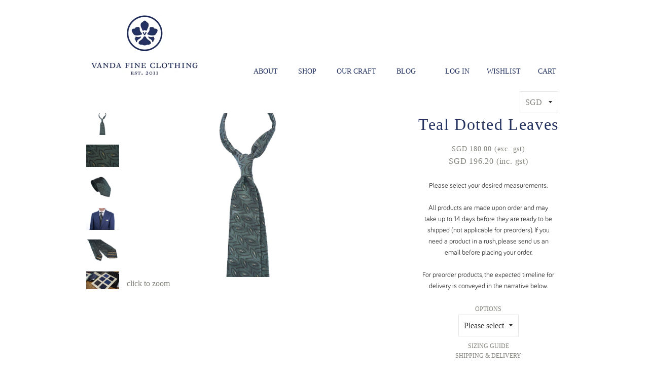

--- FILE ---
content_type: text/html; charset=utf-8
request_url: https://shop.vandafineclothing.com/collections/neckties/products/teal-dotted-leaves
body_size: 24111
content:
<!doctype html>
<!--[if lt IE 7]><html class="no-js lt-ie9 lt-ie8 lt-ie7" lang="en"> <![endif]-->
<!--[if IE 7]><html class="no-js lt-ie9 lt-ie8" lang="en"> <![endif]-->
<!--[if IE 8]><html class="no-js lt-ie9" lang="en"> <![endif]-->
<!--[if IE 9 ]><html class="ie9 no-js"> <![endif]-->
<!--[if (gt IE 9)|!(IE)]><!--> <html class="no-js"> <!--<![endif]-->
<head>

  <!-- Basic page needs ================================================== -->
  <meta charset="utf-8">
  <meta http-equiv="X-UA-Compatible" content="IE=edge,chrome=1">

  
  <link rel="shortcut icon" href="//shop.vandafineclothing.com/cdn/shop/t/2/assets/favicon.png?v=30982010865731385901509297034" type="image/png" />
  

  <!-- Title and description ================================================== -->
  <title>
  Teal Dotted Leaves Lined Six Fold Necktie &ndash; Vanda Fine Clothing
  </title>

  
  <meta name="description" content="While rummaging through the archives of our weaver in Sudbury, Suffolk, (who have been weaving for 300+ years, mind you!), this intricate jacquard design from the early 60s caught our attention immediately. Recoloured here in a blueish-green base with cream and yellow accents, this necktie would work nicely with blue or grey toned suits. The jacquard silk lends a fullness and structure to the tie, and it can be sculpted to form a 3D, arched knot.">
  

  <!-- Helpers ================================================== -->
  <!-- /snippets/social-meta-tags.liquid -->


  <meta property="og:type" content="product">
  <meta property="og:title" content="Teal Dotted Leaves">
  
  <meta property="og:image" content="http://shop.vandafineclothing.com/cdn/shop/files/nt1197-1_grande.jpg?v=1684683510">
  <meta property="og:image:secure_url" content="https://shop.vandafineclothing.com/cdn/shop/files/nt1197-1_grande.jpg?v=1684683510">
  
  <meta property="og:image" content="http://shop.vandafineclothing.com/cdn/shop/files/nt1197-2_grande.jpg?v=1684683510">
  <meta property="og:image:secure_url" content="https://shop.vandafineclothing.com/cdn/shop/files/nt1197-2_grande.jpg?v=1684683510">
  
  <meta property="og:image" content="http://shop.vandafineclothing.com/cdn/shop/files/nt1197-3_grande.jpg?v=1684683510">
  <meta property="og:image:secure_url" content="https://shop.vandafineclothing.com/cdn/shop/files/nt1197-3_grande.jpg?v=1684683510">
  
  <meta property="og:price:amount" content="180.00">
  <meta property="og:price:currency" content="SGD">


  <meta property="og:description" content="While rummaging through the archives of our weaver in Sudbury, Suffolk, (who have been weaving for 300+ years, mind you!), this intricate jacquard design from the early 60s caught our attention immediately. Recoloured here in a blueish-green base with cream and yellow accents, this necktie would work nicely with blue or grey toned suits. The jacquard silk lends a fullness and structure to the tie, and it can be sculpted to form a 3D, arched knot.">

  <meta property="og:url" content="https://shop.vandafineclothing.com/products/teal-dotted-leaves">
  <meta property="og:site_name" content="Vanda Fine Clothing">





  <meta name="twitter:site" content="@">


  <meta name="twitter:card" content="product">
  <meta name="twitter:title" content="Teal Dotted Leaves">
  <meta name="twitter:description" content="
Narrative
                   
While rummaging through the archives of our weaver in Sudbury, Suffolk, (who have been weaving for 300+ years, mind you!), this intricate jacquard design from the early 60s caught our attention immediately. Recoloured here in a blueish-green base with cream and yellow accents, this necktie would work nicely with blue or grey toned suits. The jacquard silk lends a fullness and structure to the tie, and it can be sculpted to form a 3D, arched knot.


Specifications
              

Woven
Lightly lined
100% silk
Handrolled edges
Six-fold
Fabric from England
Code: NT1197

">
  <meta name="twitter:image" content="https://shop.vandafineclothing.com/cdn/shop/files/nt1197-1_medium.jpg?v=1684683510">
  <meta name="twitter:image:width" content="240">
  <meta name="twitter:image:height" content="240">
  <meta name="twitter:label1" content="Price">
  
  <meta name="twitter:data1" content="SGD 180.00">
  
  <meta name="twitter:label2" content="Brand">
  <meta name="twitter:data2" content="vanda">
  


  <link rel="canonical" href="https://shop.vandafineclothing.com/products/teal-dotted-leaves">
  <meta name="viewport" content="width=device-width,initial-scale=1">
  <meta name="theme-color" content="#243261">

  <!-- CSS ================================================== -->
  <link href="//shop.vandafineclothing.com/cdn/shop/t/2/assets/popup.scss.css?v=48720680294141081831509028199" rel="stylesheet" type="text/css" media="all" />
  
  <link href="//shop.vandafineclothing.com/cdn/shop/t/2/assets/selectize.css?v=118912704044755553051439216959" rel="stylesheet" type="text/css" media="all" />
  

  <link href="//shop.vandafineclothing.com/cdn/shop/t/2/assets/timber.scss.css?v=138611012000503578821697101332" rel="stylesheet" type="text/css" media="all" />
  <link href="//shop.vandafineclothing.com/cdn/shop/t/2/assets/header.scss.css?v=85659806815244170581459574351" rel="stylesheet" type="text/css" media="all" />

  <!-- Header hook for plugins ================================================== -->
  <script>window.performance && window.performance.mark && window.performance.mark('shopify.content_for_header.start');</script><meta name="google-site-verification" content="2ymmgJVQWAHJ5Nd5E4XDKaK_21PbjQa_vO4YJLpQvS0">
<meta id="shopify-digital-wallet" name="shopify-digital-wallet" content="/9363188/digital_wallets/dialog">
<meta name="shopify-checkout-api-token" content="d626755b10fc6e409285bc37b9f50ab1">
<link rel="alternate" type="application/json+oembed" href="https://shop.vandafineclothing.com/products/teal-dotted-leaves.oembed">
<script async="async" src="/checkouts/internal/preloads.js?locale=en-SG"></script>
<link rel="preconnect" href="https://shop.app" crossorigin="anonymous">
<script async="async" src="https://shop.app/checkouts/internal/preloads.js?locale=en-SG&shop_id=9363188" crossorigin="anonymous"></script>
<script id="apple-pay-shop-capabilities" type="application/json">{"shopId":9363188,"countryCode":"SG","currencyCode":"SGD","merchantCapabilities":["supports3DS"],"merchantId":"gid:\/\/shopify\/Shop\/9363188","merchantName":"Vanda Fine Clothing","requiredBillingContactFields":["postalAddress","email","phone"],"requiredShippingContactFields":["postalAddress","email","phone"],"shippingType":"shipping","supportedNetworks":["visa","masterCard","amex"],"total":{"type":"pending","label":"Vanda Fine Clothing","amount":"1.00"},"shopifyPaymentsEnabled":true,"supportsSubscriptions":true}</script>
<script id="shopify-features" type="application/json">{"accessToken":"d626755b10fc6e409285bc37b9f50ab1","betas":["rich-media-storefront-analytics"],"domain":"shop.vandafineclothing.com","predictiveSearch":true,"shopId":9363188,"locale":"en"}</script>
<script>var Shopify = Shopify || {};
Shopify.shop = "vanda-4.myshopify.com";
Shopify.locale = "en";
Shopify.currency = {"active":"SGD","rate":"1.0"};
Shopify.country = "SG";
Shopify.theme = {"name":"timber-2-1-2","id":50876419,"schema_name":null,"schema_version":null,"theme_store_id":null,"role":"main"};
Shopify.theme.handle = "null";
Shopify.theme.style = {"id":null,"handle":null};
Shopify.cdnHost = "shop.vandafineclothing.com/cdn";
Shopify.routes = Shopify.routes || {};
Shopify.routes.root = "/";</script>
<script type="module">!function(o){(o.Shopify=o.Shopify||{}).modules=!0}(window);</script>
<script>!function(o){function n(){var o=[];function n(){o.push(Array.prototype.slice.apply(arguments))}return n.q=o,n}var t=o.Shopify=o.Shopify||{};t.loadFeatures=n(),t.autoloadFeatures=n()}(window);</script>
<script>
  window.ShopifyPay = window.ShopifyPay || {};
  window.ShopifyPay.apiHost = "shop.app\/pay";
  window.ShopifyPay.redirectState = null;
</script>
<script id="shop-js-analytics" type="application/json">{"pageType":"product"}</script>
<script defer="defer" async type="module" src="//shop.vandafineclothing.com/cdn/shopifycloud/shop-js/modules/v2/client.init-shop-cart-sync_D0dqhulL.en.esm.js"></script>
<script defer="defer" async type="module" src="//shop.vandafineclothing.com/cdn/shopifycloud/shop-js/modules/v2/chunk.common_CpVO7qML.esm.js"></script>
<script type="module">
  await import("//shop.vandafineclothing.com/cdn/shopifycloud/shop-js/modules/v2/client.init-shop-cart-sync_D0dqhulL.en.esm.js");
await import("//shop.vandafineclothing.com/cdn/shopifycloud/shop-js/modules/v2/chunk.common_CpVO7qML.esm.js");

  window.Shopify.SignInWithShop?.initShopCartSync?.({"fedCMEnabled":true,"windoidEnabled":true});

</script>
<script>
  window.Shopify = window.Shopify || {};
  if (!window.Shopify.featureAssets) window.Shopify.featureAssets = {};
  window.Shopify.featureAssets['shop-js'] = {"shop-cart-sync":["modules/v2/client.shop-cart-sync_D9bwt38V.en.esm.js","modules/v2/chunk.common_CpVO7qML.esm.js"],"init-fed-cm":["modules/v2/client.init-fed-cm_BJ8NPuHe.en.esm.js","modules/v2/chunk.common_CpVO7qML.esm.js"],"init-shop-email-lookup-coordinator":["modules/v2/client.init-shop-email-lookup-coordinator_pVrP2-kG.en.esm.js","modules/v2/chunk.common_CpVO7qML.esm.js"],"shop-cash-offers":["modules/v2/client.shop-cash-offers_CNh7FWN-.en.esm.js","modules/v2/chunk.common_CpVO7qML.esm.js","modules/v2/chunk.modal_DKF6x0Jh.esm.js"],"init-shop-cart-sync":["modules/v2/client.init-shop-cart-sync_D0dqhulL.en.esm.js","modules/v2/chunk.common_CpVO7qML.esm.js"],"init-windoid":["modules/v2/client.init-windoid_DaoAelzT.en.esm.js","modules/v2/chunk.common_CpVO7qML.esm.js"],"shop-toast-manager":["modules/v2/client.shop-toast-manager_1DND8Tac.en.esm.js","modules/v2/chunk.common_CpVO7qML.esm.js"],"pay-button":["modules/v2/client.pay-button_CFeQi1r6.en.esm.js","modules/v2/chunk.common_CpVO7qML.esm.js"],"shop-button":["modules/v2/client.shop-button_Ca94MDdQ.en.esm.js","modules/v2/chunk.common_CpVO7qML.esm.js"],"shop-login-button":["modules/v2/client.shop-login-button_DPYNfp1Z.en.esm.js","modules/v2/chunk.common_CpVO7qML.esm.js","modules/v2/chunk.modal_DKF6x0Jh.esm.js"],"avatar":["modules/v2/client.avatar_BTnouDA3.en.esm.js"],"shop-follow-button":["modules/v2/client.shop-follow-button_BMKh4nJE.en.esm.js","modules/v2/chunk.common_CpVO7qML.esm.js","modules/v2/chunk.modal_DKF6x0Jh.esm.js"],"init-customer-accounts-sign-up":["modules/v2/client.init-customer-accounts-sign-up_CJXi5kRN.en.esm.js","modules/v2/client.shop-login-button_DPYNfp1Z.en.esm.js","modules/v2/chunk.common_CpVO7qML.esm.js","modules/v2/chunk.modal_DKF6x0Jh.esm.js"],"init-shop-for-new-customer-accounts":["modules/v2/client.init-shop-for-new-customer-accounts_BoBxkgWu.en.esm.js","modules/v2/client.shop-login-button_DPYNfp1Z.en.esm.js","modules/v2/chunk.common_CpVO7qML.esm.js","modules/v2/chunk.modal_DKF6x0Jh.esm.js"],"init-customer-accounts":["modules/v2/client.init-customer-accounts_DCuDTzpR.en.esm.js","modules/v2/client.shop-login-button_DPYNfp1Z.en.esm.js","modules/v2/chunk.common_CpVO7qML.esm.js","modules/v2/chunk.modal_DKF6x0Jh.esm.js"],"checkout-modal":["modules/v2/client.checkout-modal_U_3e4VxF.en.esm.js","modules/v2/chunk.common_CpVO7qML.esm.js","modules/v2/chunk.modal_DKF6x0Jh.esm.js"],"lead-capture":["modules/v2/client.lead-capture_DEgn0Z8u.en.esm.js","modules/v2/chunk.common_CpVO7qML.esm.js","modules/v2/chunk.modal_DKF6x0Jh.esm.js"],"shop-login":["modules/v2/client.shop-login_CoM5QKZ_.en.esm.js","modules/v2/chunk.common_CpVO7qML.esm.js","modules/v2/chunk.modal_DKF6x0Jh.esm.js"],"payment-terms":["modules/v2/client.payment-terms_BmrqWn8r.en.esm.js","modules/v2/chunk.common_CpVO7qML.esm.js","modules/v2/chunk.modal_DKF6x0Jh.esm.js"]};
</script>
<script>(function() {
  var isLoaded = false;
  function asyncLoad() {
    if (isLoaded) return;
    isLoaded = true;
    var urls = ["https:\/\/assets.smartwishlist.webmarked.net\/static\/v6\/smartwishlist2.js?shop=vanda-4.myshopify.com","https:\/\/cdn.hextom.com\/js\/freeshippingbar.js?shop=vanda-4.myshopify.com"];
    for (var i = 0; i < urls.length; i++) {
      var s = document.createElement('script');
      s.type = 'text/javascript';
      s.async = true;
      s.src = urls[i];
      var x = document.getElementsByTagName('script')[0];
      x.parentNode.insertBefore(s, x);
    }
  };
  if(window.attachEvent) {
    window.attachEvent('onload', asyncLoad);
  } else {
    window.addEventListener('load', asyncLoad, false);
  }
})();</script>
<script id="__st">var __st={"a":9363188,"offset":28800,"reqid":"8d372f1d-25ec-4f67-8901-2195e220e9b5-1764338449","pageurl":"shop.vandafineclothing.com\/collections\/neckties\/products\/teal-dotted-leaves","u":"ed18c04e6bc8","p":"product","rtyp":"product","rid":7441508729011};</script>
<script>window.ShopifyPaypalV4VisibilityTracking = true;</script>
<script id="captcha-bootstrap">!function(){'use strict';const t='contact',e='account',n='new_comment',o=[[t,t],['blogs',n],['comments',n],[t,'customer']],c=[[e,'customer_login'],[e,'guest_login'],[e,'recover_customer_password'],[e,'create_customer']],r=t=>t.map((([t,e])=>`form[action*='/${t}']:not([data-nocaptcha='true']) input[name='form_type'][value='${e}']`)).join(','),a=t=>()=>t?[...document.querySelectorAll(t)].map((t=>t.form)):[];function s(){const t=[...o],e=r(t);return a(e)}const i='password',u='form_key',d=['recaptcha-v3-token','g-recaptcha-response','h-captcha-response',i],f=()=>{try{return window.sessionStorage}catch{return}},m='__shopify_v',_=t=>t.elements[u];function p(t,e,n=!1){try{const o=window.sessionStorage,c=JSON.parse(o.getItem(e)),{data:r}=function(t){const{data:e,action:n}=t;return t[m]||n?{data:e,action:n}:{data:t,action:n}}(c);for(const[e,n]of Object.entries(r))t.elements[e]&&(t.elements[e].value=n);n&&o.removeItem(e)}catch(o){console.error('form repopulation failed',{error:o})}}const l='form_type',E='cptcha';function T(t){t.dataset[E]=!0}const w=window,h=w.document,L='Shopify',v='ce_forms',y='captcha';let A=!1;((t,e)=>{const n=(g='f06e6c50-85a8-45c8-87d0-21a2b65856fe',I='https://cdn.shopify.com/shopifycloud/storefront-forms-hcaptcha/ce_storefront_forms_captcha_hcaptcha.v1.5.2.iife.js',D={infoText:'Protected by hCaptcha',privacyText:'Privacy',termsText:'Terms'},(t,e,n)=>{const o=w[L][v],c=o.bindForm;if(c)return c(t,g,e,D).then(n);var r;o.q.push([[t,g,e,D],n]),r=I,A||(h.body.append(Object.assign(h.createElement('script'),{id:'captcha-provider',async:!0,src:r})),A=!0)});var g,I,D;w[L]=w[L]||{},w[L][v]=w[L][v]||{},w[L][v].q=[],w[L][y]=w[L][y]||{},w[L][y].protect=function(t,e){n(t,void 0,e),T(t)},Object.freeze(w[L][y]),function(t,e,n,w,h,L){const[v,y,A,g]=function(t,e,n){const i=e?o:[],u=t?c:[],d=[...i,...u],f=r(d),m=r(i),_=r(d.filter((([t,e])=>n.includes(e))));return[a(f),a(m),a(_),s()]}(w,h,L),I=t=>{const e=t.target;return e instanceof HTMLFormElement?e:e&&e.form},D=t=>v().includes(t);t.addEventListener('submit',(t=>{const e=I(t);if(!e)return;const n=D(e)&&!e.dataset.hcaptchaBound&&!e.dataset.recaptchaBound,o=_(e),c=g().includes(e)&&(!o||!o.value);(n||c)&&t.preventDefault(),c&&!n&&(function(t){try{if(!f())return;!function(t){const e=f();if(!e)return;const n=_(t);if(!n)return;const o=n.value;o&&e.removeItem(o)}(t);const e=Array.from(Array(32),(()=>Math.random().toString(36)[2])).join('');!function(t,e){_(t)||t.append(Object.assign(document.createElement('input'),{type:'hidden',name:u})),t.elements[u].value=e}(t,e),function(t,e){const n=f();if(!n)return;const o=[...t.querySelectorAll(`input[type='${i}']`)].map((({name:t})=>t)),c=[...d,...o],r={};for(const[a,s]of new FormData(t).entries())c.includes(a)||(r[a]=s);n.setItem(e,JSON.stringify({[m]:1,action:t.action,data:r}))}(t,e)}catch(e){console.error('failed to persist form',e)}}(e),e.submit())}));const S=(t,e)=>{t&&!t.dataset[E]&&(n(t,e.some((e=>e===t))),T(t))};for(const o of['focusin','change'])t.addEventListener(o,(t=>{const e=I(t);D(e)&&S(e,y())}));const B=e.get('form_key'),M=e.get(l),P=B&&M;t.addEventListener('DOMContentLoaded',(()=>{const t=y();if(P)for(const e of t)e.elements[l].value===M&&p(e,B);[...new Set([...A(),...v().filter((t=>'true'===t.dataset.shopifyCaptcha))])].forEach((e=>S(e,t)))}))}(h,new URLSearchParams(w.location.search),n,t,e,['guest_login'])})(!0,!0)}();</script>
<script integrity="sha256-52AcMU7V7pcBOXWImdc/TAGTFKeNjmkeM1Pvks/DTgc=" data-source-attribution="shopify.loadfeatures" defer="defer" src="//shop.vandafineclothing.com/cdn/shopifycloud/storefront/assets/storefront/load_feature-81c60534.js" crossorigin="anonymous"></script>
<script crossorigin="anonymous" defer="defer" src="//shop.vandafineclothing.com/cdn/shopifycloud/storefront/assets/shopify_pay/storefront-65b4c6d7.js?v=20250812"></script>
<script data-source-attribution="shopify.dynamic_checkout.dynamic.init">var Shopify=Shopify||{};Shopify.PaymentButton=Shopify.PaymentButton||{isStorefrontPortableWallets:!0,init:function(){window.Shopify.PaymentButton.init=function(){};var t=document.createElement("script");t.src="https://shop.vandafineclothing.com/cdn/shopifycloud/portable-wallets/latest/portable-wallets.en.js",t.type="module",document.head.appendChild(t)}};
</script>
<script data-source-attribution="shopify.dynamic_checkout.buyer_consent">
  function portableWalletsHideBuyerConsent(e){var t=document.getElementById("shopify-buyer-consent"),n=document.getElementById("shopify-subscription-policy-button");t&&n&&(t.classList.add("hidden"),t.setAttribute("aria-hidden","true"),n.removeEventListener("click",e))}function portableWalletsShowBuyerConsent(e){var t=document.getElementById("shopify-buyer-consent"),n=document.getElementById("shopify-subscription-policy-button");t&&n&&(t.classList.remove("hidden"),t.removeAttribute("aria-hidden"),n.addEventListener("click",e))}window.Shopify?.PaymentButton&&(window.Shopify.PaymentButton.hideBuyerConsent=portableWalletsHideBuyerConsent,window.Shopify.PaymentButton.showBuyerConsent=portableWalletsShowBuyerConsent);
</script>
<script data-source-attribution="shopify.dynamic_checkout.cart.bootstrap">document.addEventListener("DOMContentLoaded",(function(){function t(){return document.querySelector("shopify-accelerated-checkout-cart, shopify-accelerated-checkout")}if(t())Shopify.PaymentButton.init();else{new MutationObserver((function(e,n){t()&&(Shopify.PaymentButton.init(),n.disconnect())})).observe(document.body,{childList:!0,subtree:!0})}}));
</script>
<script id='scb4127' type='text/javascript' async='' src='https://shop.vandafineclothing.com/cdn/shopifycloud/privacy-banner/storefront-banner.js'></script><link id="shopify-accelerated-checkout-styles" rel="stylesheet" media="screen" href="https://shop.vandafineclothing.com/cdn/shopifycloud/portable-wallets/latest/accelerated-checkout-backwards-compat.css" crossorigin="anonymous">
<style id="shopify-accelerated-checkout-cart">
        #shopify-buyer-consent {
  margin-top: 1em;
  display: inline-block;
  width: 100%;
}

#shopify-buyer-consent.hidden {
  display: none;
}

#shopify-subscription-policy-button {
  background: none;
  border: none;
  padding: 0;
  text-decoration: underline;
  font-size: inherit;
  cursor: pointer;
}

#shopify-subscription-policy-button::before {
  box-shadow: none;
}

      </style>

<script>window.performance && window.performance.mark && window.performance.mark('shopify.content_for_header.end');</script>
  <!-- /snippets/oldIE-js.liquid -->


<!--[if lt IE 9]>
<script src="//cdnjs.cloudflare.com/ajax/libs/html5shiv/3.7.2/html5shiv.min.js" type="text/javascript"></script>
<script src="//shop.vandafineclothing.com/cdn/shop/t/2/assets/respond.min.js?v=52248677837542619231437814231" type="text/javascript"></script>
<link href="//shop.vandafineclothing.com/cdn/shop/t/2/assets/respond-proxy.html" id="respond-proxy" rel="respond-proxy" />
<link href="//shop.vandafineclothing.com/search?q=2eed3ae9120af999f8d8c505edfa6fcc" id="respond-redirect" rel="respond-redirect" />
<script src="//shop.vandafineclothing.com/search?q=2eed3ae9120af999f8d8c505edfa6fcc" type="text/javascript"></script>
<![endif]-->



  <script src="//ajax.googleapis.com/ajax/libs/jquery/1.11.0/jquery.min.js" type="text/javascript"></script>
  <script src="//shop.vandafineclothing.com/cdn/shop/t/2/assets/modernizr.min.js?v=137617515274177302221437814231" type="text/javascript"></script>

  
  

<!-- BEGIN app block: shopify://apps/s-loyalty-rewards-referrals/blocks/sloyalty/f90f2ab8-a279-400e-9afd-407dde679703 --><!-- BEGIN app snippet: sloyalty-info -->


<script type="text/javascript">
window.sloyalty = window.sloyalty || {};
window.sloyalty.shop = 'vanda-4.myshopify.com';
window.sloyalty.root = '/';

window.sloyalty.customer_id = '';
window.sloyalty.digest = '';




window.sloyalty.preferred_lang_code = 'en';

</script>


  
  <div class="sloyalty-loyalty-widget"
      data-shop="vanda-4.myshopify.com"></div>
  



  <div class="sloyalty-referral-widget"
    data-digest=""
    data-shop="vanda-4.myshopify.com"
    data-customer=""></div>
  
  <div class="sloyalty-standalone-share-widget"
      data-shop="vanda-4.myshopify.com"></div>
  



<!-- END app snippet -->



<!-- END app block --><script src="https://cdn.shopify.com/extensions/0199c737-c40d-7056-a04d-d00ed7a46d6e/sloyalty-13/assets/sloyalty.shopify.js" type="text/javascript" defer="defer"></script>
<link href="https://monorail-edge.shopifysvc.com" rel="dns-prefetch">
<script>(function(){if ("sendBeacon" in navigator && "performance" in window) {try {var session_token_from_headers = performance.getEntriesByType('navigation')[0].serverTiming.find(x => x.name == '_s').description;} catch {var session_token_from_headers = undefined;}var session_cookie_matches = document.cookie.match(/_shopify_s=([^;]*)/);var session_token_from_cookie = session_cookie_matches && session_cookie_matches.length === 2 ? session_cookie_matches[1] : "";var session_token = session_token_from_headers || session_token_from_cookie || "";function handle_abandonment_event(e) {var entries = performance.getEntries().filter(function(entry) {return /monorail-edge.shopifysvc.com/.test(entry.name);});if (!window.abandonment_tracked && entries.length === 0) {window.abandonment_tracked = true;var currentMs = Date.now();var navigation_start = performance.timing.navigationStart;var payload = {shop_id: 9363188,url: window.location.href,navigation_start,duration: currentMs - navigation_start,session_token,page_type: "product"};window.navigator.sendBeacon("https://monorail-edge.shopifysvc.com/v1/produce", JSON.stringify({schema_id: "online_store_buyer_site_abandonment/1.1",payload: payload,metadata: {event_created_at_ms: currentMs,event_sent_at_ms: currentMs}}));}}window.addEventListener('pagehide', handle_abandonment_event);}}());</script>
<script id="web-pixels-manager-setup">(function e(e,d,r,n,o){if(void 0===o&&(o={}),!Boolean(null===(a=null===(i=window.Shopify)||void 0===i?void 0:i.analytics)||void 0===a?void 0:a.replayQueue)){var i,a;window.Shopify=window.Shopify||{};var t=window.Shopify;t.analytics=t.analytics||{};var s=t.analytics;s.replayQueue=[],s.publish=function(e,d,r){return s.replayQueue.push([e,d,r]),!0};try{self.performance.mark("wpm:start")}catch(e){}var l=function(){var e={modern:/Edge?\/(1{2}[4-9]|1[2-9]\d|[2-9]\d{2}|\d{4,})\.\d+(\.\d+|)|Firefox\/(1{2}[4-9]|1[2-9]\d|[2-9]\d{2}|\d{4,})\.\d+(\.\d+|)|Chrom(ium|e)\/(9{2}|\d{3,})\.\d+(\.\d+|)|(Maci|X1{2}).+ Version\/(15\.\d+|(1[6-9]|[2-9]\d|\d{3,})\.\d+)([,.]\d+|)( \(\w+\)|)( Mobile\/\w+|) Safari\/|Chrome.+OPR\/(9{2}|\d{3,})\.\d+\.\d+|(CPU[ +]OS|iPhone[ +]OS|CPU[ +]iPhone|CPU IPhone OS|CPU iPad OS)[ +]+(15[._]\d+|(1[6-9]|[2-9]\d|\d{3,})[._]\d+)([._]\d+|)|Android:?[ /-](13[3-9]|1[4-9]\d|[2-9]\d{2}|\d{4,})(\.\d+|)(\.\d+|)|Android.+Firefox\/(13[5-9]|1[4-9]\d|[2-9]\d{2}|\d{4,})\.\d+(\.\d+|)|Android.+Chrom(ium|e)\/(13[3-9]|1[4-9]\d|[2-9]\d{2}|\d{4,})\.\d+(\.\d+|)|SamsungBrowser\/([2-9]\d|\d{3,})\.\d+/,legacy:/Edge?\/(1[6-9]|[2-9]\d|\d{3,})\.\d+(\.\d+|)|Firefox\/(5[4-9]|[6-9]\d|\d{3,})\.\d+(\.\d+|)|Chrom(ium|e)\/(5[1-9]|[6-9]\d|\d{3,})\.\d+(\.\d+|)([\d.]+$|.*Safari\/(?![\d.]+ Edge\/[\d.]+$))|(Maci|X1{2}).+ Version\/(10\.\d+|(1[1-9]|[2-9]\d|\d{3,})\.\d+)([,.]\d+|)( \(\w+\)|)( Mobile\/\w+|) Safari\/|Chrome.+OPR\/(3[89]|[4-9]\d|\d{3,})\.\d+\.\d+|(CPU[ +]OS|iPhone[ +]OS|CPU[ +]iPhone|CPU IPhone OS|CPU iPad OS)[ +]+(10[._]\d+|(1[1-9]|[2-9]\d|\d{3,})[._]\d+)([._]\d+|)|Android:?[ /-](13[3-9]|1[4-9]\d|[2-9]\d{2}|\d{4,})(\.\d+|)(\.\d+|)|Mobile Safari.+OPR\/([89]\d|\d{3,})\.\d+\.\d+|Android.+Firefox\/(13[5-9]|1[4-9]\d|[2-9]\d{2}|\d{4,})\.\d+(\.\d+|)|Android.+Chrom(ium|e)\/(13[3-9]|1[4-9]\d|[2-9]\d{2}|\d{4,})\.\d+(\.\d+|)|Android.+(UC? ?Browser|UCWEB|U3)[ /]?(15\.([5-9]|\d{2,})|(1[6-9]|[2-9]\d|\d{3,})\.\d+)\.\d+|SamsungBrowser\/(5\.\d+|([6-9]|\d{2,})\.\d+)|Android.+MQ{2}Browser\/(14(\.(9|\d{2,})|)|(1[5-9]|[2-9]\d|\d{3,})(\.\d+|))(\.\d+|)|K[Aa][Ii]OS\/(3\.\d+|([4-9]|\d{2,})\.\d+)(\.\d+|)/},d=e.modern,r=e.legacy,n=navigator.userAgent;return n.match(d)?"modern":n.match(r)?"legacy":"unknown"}(),u="modern"===l?"modern":"legacy",c=(null!=n?n:{modern:"",legacy:""})[u],f=function(e){return[e.baseUrl,"/wpm","/b",e.hashVersion,"modern"===e.buildTarget?"m":"l",".js"].join("")}({baseUrl:d,hashVersion:r,buildTarget:u}),m=function(e){var d=e.version,r=e.bundleTarget,n=e.surface,o=e.pageUrl,i=e.monorailEndpoint;return{emit:function(e){var a=e.status,t=e.errorMsg,s=(new Date).getTime(),l=JSON.stringify({metadata:{event_sent_at_ms:s},events:[{schema_id:"web_pixels_manager_load/3.1",payload:{version:d,bundle_target:r,page_url:o,status:a,surface:n,error_msg:t},metadata:{event_created_at_ms:s}}]});if(!i)return console&&console.warn&&console.warn("[Web Pixels Manager] No Monorail endpoint provided, skipping logging."),!1;try{return self.navigator.sendBeacon.bind(self.navigator)(i,l)}catch(e){}var u=new XMLHttpRequest;try{return u.open("POST",i,!0),u.setRequestHeader("Content-Type","text/plain"),u.send(l),!0}catch(e){return console&&console.warn&&console.warn("[Web Pixels Manager] Got an unhandled error while logging to Monorail."),!1}}}}({version:r,bundleTarget:l,surface:e.surface,pageUrl:self.location.href,monorailEndpoint:e.monorailEndpoint});try{o.browserTarget=l,function(e){var d=e.src,r=e.async,n=void 0===r||r,o=e.onload,i=e.onerror,a=e.sri,t=e.scriptDataAttributes,s=void 0===t?{}:t,l=document.createElement("script"),u=document.querySelector("head"),c=document.querySelector("body");if(l.async=n,l.src=d,a&&(l.integrity=a,l.crossOrigin="anonymous"),s)for(var f in s)if(Object.prototype.hasOwnProperty.call(s,f))try{l.dataset[f]=s[f]}catch(e){}if(o&&l.addEventListener("load",o),i&&l.addEventListener("error",i),u)u.appendChild(l);else{if(!c)throw new Error("Did not find a head or body element to append the script");c.appendChild(l)}}({src:f,async:!0,onload:function(){if(!function(){var e,d;return Boolean(null===(d=null===(e=window.Shopify)||void 0===e?void 0:e.analytics)||void 0===d?void 0:d.initialized)}()){var d=window.webPixelsManager.init(e)||void 0;if(d){var r=window.Shopify.analytics;r.replayQueue.forEach((function(e){var r=e[0],n=e[1],o=e[2];d.publishCustomEvent(r,n,o)})),r.replayQueue=[],r.publish=d.publishCustomEvent,r.visitor=d.visitor,r.initialized=!0}}},onerror:function(){return m.emit({status:"failed",errorMsg:"".concat(f," has failed to load")})},sri:function(e){var d=/^sha384-[A-Za-z0-9+/=]+$/;return"string"==typeof e&&d.test(e)}(c)?c:"",scriptDataAttributes:o}),m.emit({status:"loading"})}catch(e){m.emit({status:"failed",errorMsg:(null==e?void 0:e.message)||"Unknown error"})}}})({shopId: 9363188,storefrontBaseUrl: "https://shop.vandafineclothing.com",extensionsBaseUrl: "https://extensions.shopifycdn.com/cdn/shopifycloud/web-pixels-manager",monorailEndpoint: "https://monorail-edge.shopifysvc.com/unstable/produce_batch",surface: "storefront-renderer",enabledBetaFlags: ["2dca8a86"],webPixelsConfigList: [{"id":"614695091","configuration":"{\"config\":\"{\\\"pixel_id\\\":\\\"GT-TNPB7JP\\\",\\\"google_tag_ids\\\":[\\\"GT-TNPB7JP\\\"],\\\"target_country\\\":\\\"SG\\\",\\\"gtag_events\\\":[{\\\"type\\\":\\\"view_item\\\",\\\"action_label\\\":\\\"MC-GKXQL975LV\\\"},{\\\"type\\\":\\\"purchase\\\",\\\"action_label\\\":\\\"MC-GKXQL975LV\\\"},{\\\"type\\\":\\\"page_view\\\",\\\"action_label\\\":\\\"MC-GKXQL975LV\\\"}],\\\"enable_monitoring_mode\\\":false}\"}","eventPayloadVersion":"v1","runtimeContext":"OPEN","scriptVersion":"b2a88bafab3e21179ed38636efcd8a93","type":"APP","apiClientId":1780363,"privacyPurposes":[],"dataSharingAdjustments":{"protectedCustomerApprovalScopes":["read_customer_address","read_customer_email","read_customer_name","read_customer_personal_data","read_customer_phone"]}},{"id":"128975027","configuration":"{\"pixel_id\":\"431149481412412\",\"pixel_type\":\"facebook_pixel\",\"metaapp_system_user_token\":\"-\"}","eventPayloadVersion":"v1","runtimeContext":"OPEN","scriptVersion":"ca16bc87fe92b6042fbaa3acc2fbdaa6","type":"APP","apiClientId":2329312,"privacyPurposes":["ANALYTICS","MARKETING","SALE_OF_DATA"],"dataSharingAdjustments":{"protectedCustomerApprovalScopes":["read_customer_address","read_customer_email","read_customer_name","read_customer_personal_data","read_customer_phone"]}},{"id":"104628403","eventPayloadVersion":"v1","runtimeContext":"LAX","scriptVersion":"1","type":"CUSTOM","privacyPurposes":["ANALYTICS"],"name":"Google Analytics tag (migrated)"},{"id":"shopify-app-pixel","configuration":"{}","eventPayloadVersion":"v1","runtimeContext":"STRICT","scriptVersion":"0450","apiClientId":"shopify-pixel","type":"APP","privacyPurposes":["ANALYTICS","MARKETING"]},{"id":"shopify-custom-pixel","eventPayloadVersion":"v1","runtimeContext":"LAX","scriptVersion":"0450","apiClientId":"shopify-pixel","type":"CUSTOM","privacyPurposes":["ANALYTICS","MARKETING"]}],isMerchantRequest: false,initData: {"shop":{"name":"Vanda Fine Clothing","paymentSettings":{"currencyCode":"SGD"},"myshopifyDomain":"vanda-4.myshopify.com","countryCode":"SG","storefrontUrl":"https:\/\/shop.vandafineclothing.com"},"customer":null,"cart":null,"checkout":null,"productVariants":[{"price":{"amount":180.0,"currencyCode":"SGD"},"product":{"title":"Teal Dotted Leaves","vendor":"vanda","id":"7441508729011","untranslatedTitle":"Teal Dotted Leaves","url":"\/products\/teal-dotted-leaves","type":"Neckties"},"id":"42525816619187","image":{"src":"\/\/shop.vandafineclothing.com\/cdn\/shop\/files\/nt1197-1.jpg?v=1684683510"},"sku":"NT1197","title":"3 1\/8\" x 55\"","untranslatedTitle":"3 1\/8\" x 55\""},{"price":{"amount":180.0,"currencyCode":"SGD"},"product":{"title":"Teal Dotted Leaves","vendor":"vanda","id":"7441508729011","untranslatedTitle":"Teal Dotted Leaves","url":"\/products\/teal-dotted-leaves","type":"Neckties"},"id":"42525816651955","image":{"src":"\/\/shop.vandafineclothing.com\/cdn\/shop\/files\/nt1197-1.jpg?v=1684683510"},"sku":"NT1197","title":"3 1\/8\" x 57\"","untranslatedTitle":"3 1\/8\" x 57\""},{"price":{"amount":180.0,"currencyCode":"SGD"},"product":{"title":"Teal Dotted Leaves","vendor":"vanda","id":"7441508729011","untranslatedTitle":"Teal Dotted Leaves","url":"\/products\/teal-dotted-leaves","type":"Neckties"},"id":"42525816684723","image":{"src":"\/\/shop.vandafineclothing.com\/cdn\/shop\/files\/nt1197-1.jpg?v=1684683510"},"sku":"NT1197","title":"3 1\/8\" x 59\"","untranslatedTitle":"3 1\/8\" x 59\""},{"price":{"amount":180.0,"currencyCode":"SGD"},"product":{"title":"Teal Dotted Leaves","vendor":"vanda","id":"7441508729011","untranslatedTitle":"Teal Dotted Leaves","url":"\/products\/teal-dotted-leaves","type":"Neckties"},"id":"42525816717491","image":{"src":"\/\/shop.vandafineclothing.com\/cdn\/shop\/files\/nt1197-1.jpg?v=1684683510"},"sku":"NT1197","title":"3 1\/8\" x 61\"","untranslatedTitle":"3 1\/8\" x 61\""},{"price":{"amount":180.0,"currencyCode":"SGD"},"product":{"title":"Teal Dotted Leaves","vendor":"vanda","id":"7441508729011","untranslatedTitle":"Teal Dotted Leaves","url":"\/products\/teal-dotted-leaves","type":"Neckties"},"id":"42525816750259","image":{"src":"\/\/shop.vandafineclothing.com\/cdn\/shop\/files\/nt1197-1.jpg?v=1684683510"},"sku":"NT1197","title":"3 1\/8\" x 63\"","untranslatedTitle":"3 1\/8\" x 63\""},{"price":{"amount":180.0,"currencyCode":"SGD"},"product":{"title":"Teal Dotted Leaves","vendor":"vanda","id":"7441508729011","untranslatedTitle":"Teal Dotted Leaves","url":"\/products\/teal-dotted-leaves","type":"Neckties"},"id":"42525816783027","image":{"src":"\/\/shop.vandafineclothing.com\/cdn\/shop\/files\/nt1197-1.jpg?v=1684683510"},"sku":"NT1197","title":"3 1\/4\" x 55\"","untranslatedTitle":"3 1\/4\" x 55\""},{"price":{"amount":180.0,"currencyCode":"SGD"},"product":{"title":"Teal Dotted Leaves","vendor":"vanda","id":"7441508729011","untranslatedTitle":"Teal Dotted Leaves","url":"\/products\/teal-dotted-leaves","type":"Neckties"},"id":"42525816815795","image":{"src":"\/\/shop.vandafineclothing.com\/cdn\/shop\/files\/nt1197-1.jpg?v=1684683510"},"sku":"NT1197","title":"3 1\/4\" x 57\"","untranslatedTitle":"3 1\/4\" x 57\""},{"price":{"amount":180.0,"currencyCode":"SGD"},"product":{"title":"Teal Dotted Leaves","vendor":"vanda","id":"7441508729011","untranslatedTitle":"Teal Dotted Leaves","url":"\/products\/teal-dotted-leaves","type":"Neckties"},"id":"42525816848563","image":{"src":"\/\/shop.vandafineclothing.com\/cdn\/shop\/files\/nt1197-1.jpg?v=1684683510"},"sku":"NT1197","title":"3 1\/4\" x 59\"","untranslatedTitle":"3 1\/4\" x 59\""},{"price":{"amount":180.0,"currencyCode":"SGD"},"product":{"title":"Teal Dotted Leaves","vendor":"vanda","id":"7441508729011","untranslatedTitle":"Teal Dotted Leaves","url":"\/products\/teal-dotted-leaves","type":"Neckties"},"id":"42525816881331","image":{"src":"\/\/shop.vandafineclothing.com\/cdn\/shop\/files\/nt1197-1.jpg?v=1684683510"},"sku":"NT1197","title":"3 1\/4\" x 61\"","untranslatedTitle":"3 1\/4\" x 61\""},{"price":{"amount":180.0,"currencyCode":"SGD"},"product":{"title":"Teal Dotted Leaves","vendor":"vanda","id":"7441508729011","untranslatedTitle":"Teal Dotted Leaves","url":"\/products\/teal-dotted-leaves","type":"Neckties"},"id":"42525816914099","image":{"src":"\/\/shop.vandafineclothing.com\/cdn\/shop\/files\/nt1197-1.jpg?v=1684683510"},"sku":"NT1197","title":"3 1\/4\" x 63\"","untranslatedTitle":"3 1\/4\" x 63\""},{"price":{"amount":180.0,"currencyCode":"SGD"},"product":{"title":"Teal Dotted Leaves","vendor":"vanda","id":"7441508729011","untranslatedTitle":"Teal Dotted Leaves","url":"\/products\/teal-dotted-leaves","type":"Neckties"},"id":"42525816946867","image":{"src":"\/\/shop.vandafineclothing.com\/cdn\/shop\/files\/nt1197-1.jpg?v=1684683510"},"sku":"NT1197","title":"3 1\/2\" x 55\"","untranslatedTitle":"3 1\/2\" x 55\""},{"price":{"amount":180.0,"currencyCode":"SGD"},"product":{"title":"Teal Dotted Leaves","vendor":"vanda","id":"7441508729011","untranslatedTitle":"Teal Dotted Leaves","url":"\/products\/teal-dotted-leaves","type":"Neckties"},"id":"42525816979635","image":{"src":"\/\/shop.vandafineclothing.com\/cdn\/shop\/files\/nt1197-1.jpg?v=1684683510"},"sku":"NT1197","title":"3 1\/2\" x 57\"","untranslatedTitle":"3 1\/2\" x 57\""},{"price":{"amount":180.0,"currencyCode":"SGD"},"product":{"title":"Teal Dotted Leaves","vendor":"vanda","id":"7441508729011","untranslatedTitle":"Teal Dotted Leaves","url":"\/products\/teal-dotted-leaves","type":"Neckties"},"id":"42525817012403","image":{"src":"\/\/shop.vandafineclothing.com\/cdn\/shop\/files\/nt1197-1.jpg?v=1684683510"},"sku":"NT1197","title":"3 1\/2\" x 59\"","untranslatedTitle":"3 1\/2\" x 59\""},{"price":{"amount":180.0,"currencyCode":"SGD"},"product":{"title":"Teal Dotted Leaves","vendor":"vanda","id":"7441508729011","untranslatedTitle":"Teal Dotted Leaves","url":"\/products\/teal-dotted-leaves","type":"Neckties"},"id":"42525817045171","image":{"src":"\/\/shop.vandafineclothing.com\/cdn\/shop\/files\/nt1197-1.jpg?v=1684683510"},"sku":"NT1197","title":"3 1\/2\" x 61\"","untranslatedTitle":"3 1\/2\" x 61\""},{"price":{"amount":180.0,"currencyCode":"SGD"},"product":{"title":"Teal Dotted Leaves","vendor":"vanda","id":"7441508729011","untranslatedTitle":"Teal Dotted Leaves","url":"\/products\/teal-dotted-leaves","type":"Neckties"},"id":"42525817077939","image":{"src":"\/\/shop.vandafineclothing.com\/cdn\/shop\/files\/nt1197-1.jpg?v=1684683510"},"sku":"NT1197","title":"3 1\/2\" x 63\"","untranslatedTitle":"3 1\/2\" x 63\""}],"purchasingCompany":null},},"https://shop.vandafineclothing.com/cdn","ae1676cfwd2530674p4253c800m34e853cb",{"modern":"","legacy":""},{"shopId":"9363188","storefrontBaseUrl":"https:\/\/shop.vandafineclothing.com","extensionBaseUrl":"https:\/\/extensions.shopifycdn.com\/cdn\/shopifycloud\/web-pixels-manager","surface":"storefront-renderer","enabledBetaFlags":"[\"2dca8a86\"]","isMerchantRequest":"false","hashVersion":"ae1676cfwd2530674p4253c800m34e853cb","publish":"custom","events":"[[\"page_viewed\",{}],[\"product_viewed\",{\"productVariant\":{\"price\":{\"amount\":180.0,\"currencyCode\":\"SGD\"},\"product\":{\"title\":\"Teal Dotted Leaves\",\"vendor\":\"vanda\",\"id\":\"7441508729011\",\"untranslatedTitle\":\"Teal Dotted Leaves\",\"url\":\"\/products\/teal-dotted-leaves\",\"type\":\"Neckties\"},\"id\":\"42525816619187\",\"image\":{\"src\":\"\/\/shop.vandafineclothing.com\/cdn\/shop\/files\/nt1197-1.jpg?v=1684683510\"},\"sku\":\"NT1197\",\"title\":\"3 1\/8\\\" x 55\\\"\",\"untranslatedTitle\":\"3 1\/8\\\" x 55\\\"\"}}]]"});</script><script>
  window.ShopifyAnalytics = window.ShopifyAnalytics || {};
  window.ShopifyAnalytics.meta = window.ShopifyAnalytics.meta || {};
  window.ShopifyAnalytics.meta.currency = 'SGD';
  var meta = {"product":{"id":7441508729011,"gid":"gid:\/\/shopify\/Product\/7441508729011","vendor":"vanda","type":"Neckties","variants":[{"id":42525816619187,"price":18000,"name":"Teal Dotted Leaves - 3 1\/8\" x 55\"","public_title":"3 1\/8\" x 55\"","sku":"NT1197"},{"id":42525816651955,"price":18000,"name":"Teal Dotted Leaves - 3 1\/8\" x 57\"","public_title":"3 1\/8\" x 57\"","sku":"NT1197"},{"id":42525816684723,"price":18000,"name":"Teal Dotted Leaves - 3 1\/8\" x 59\"","public_title":"3 1\/8\" x 59\"","sku":"NT1197"},{"id":42525816717491,"price":18000,"name":"Teal Dotted Leaves - 3 1\/8\" x 61\"","public_title":"3 1\/8\" x 61\"","sku":"NT1197"},{"id":42525816750259,"price":18000,"name":"Teal Dotted Leaves - 3 1\/8\" x 63\"","public_title":"3 1\/8\" x 63\"","sku":"NT1197"},{"id":42525816783027,"price":18000,"name":"Teal Dotted Leaves - 3 1\/4\" x 55\"","public_title":"3 1\/4\" x 55\"","sku":"NT1197"},{"id":42525816815795,"price":18000,"name":"Teal Dotted Leaves - 3 1\/4\" x 57\"","public_title":"3 1\/4\" x 57\"","sku":"NT1197"},{"id":42525816848563,"price":18000,"name":"Teal Dotted Leaves - 3 1\/4\" x 59\"","public_title":"3 1\/4\" x 59\"","sku":"NT1197"},{"id":42525816881331,"price":18000,"name":"Teal Dotted Leaves - 3 1\/4\" x 61\"","public_title":"3 1\/4\" x 61\"","sku":"NT1197"},{"id":42525816914099,"price":18000,"name":"Teal Dotted Leaves - 3 1\/4\" x 63\"","public_title":"3 1\/4\" x 63\"","sku":"NT1197"},{"id":42525816946867,"price":18000,"name":"Teal Dotted Leaves - 3 1\/2\" x 55\"","public_title":"3 1\/2\" x 55\"","sku":"NT1197"},{"id":42525816979635,"price":18000,"name":"Teal Dotted Leaves - 3 1\/2\" x 57\"","public_title":"3 1\/2\" x 57\"","sku":"NT1197"},{"id":42525817012403,"price":18000,"name":"Teal Dotted Leaves - 3 1\/2\" x 59\"","public_title":"3 1\/2\" x 59\"","sku":"NT1197"},{"id":42525817045171,"price":18000,"name":"Teal Dotted Leaves - 3 1\/2\" x 61\"","public_title":"3 1\/2\" x 61\"","sku":"NT1197"},{"id":42525817077939,"price":18000,"name":"Teal Dotted Leaves - 3 1\/2\" x 63\"","public_title":"3 1\/2\" x 63\"","sku":"NT1197"}],"remote":false},"page":{"pageType":"product","resourceType":"product","resourceId":7441508729011}};
  for (var attr in meta) {
    window.ShopifyAnalytics.meta[attr] = meta[attr];
  }
</script>
<script class="analytics">
  (function () {
    var customDocumentWrite = function(content) {
      var jquery = null;

      if (window.jQuery) {
        jquery = window.jQuery;
      } else if (window.Checkout && window.Checkout.$) {
        jquery = window.Checkout.$;
      }

      if (jquery) {
        jquery('body').append(content);
      }
    };

    var hasLoggedConversion = function(token) {
      if (token) {
        return document.cookie.indexOf('loggedConversion=' + token) !== -1;
      }
      return false;
    }

    var setCookieIfConversion = function(token) {
      if (token) {
        var twoMonthsFromNow = new Date(Date.now());
        twoMonthsFromNow.setMonth(twoMonthsFromNow.getMonth() + 2);

        document.cookie = 'loggedConversion=' + token + '; expires=' + twoMonthsFromNow;
      }
    }

    var trekkie = window.ShopifyAnalytics.lib = window.trekkie = window.trekkie || [];
    if (trekkie.integrations) {
      return;
    }
    trekkie.methods = [
      'identify',
      'page',
      'ready',
      'track',
      'trackForm',
      'trackLink'
    ];
    trekkie.factory = function(method) {
      return function() {
        var args = Array.prototype.slice.call(arguments);
        args.unshift(method);
        trekkie.push(args);
        return trekkie;
      };
    };
    for (var i = 0; i < trekkie.methods.length; i++) {
      var key = trekkie.methods[i];
      trekkie[key] = trekkie.factory(key);
    }
    trekkie.load = function(config) {
      trekkie.config = config || {};
      trekkie.config.initialDocumentCookie = document.cookie;
      var first = document.getElementsByTagName('script')[0];
      var script = document.createElement('script');
      script.type = 'text/javascript';
      script.onerror = function(e) {
        var scriptFallback = document.createElement('script');
        scriptFallback.type = 'text/javascript';
        scriptFallback.onerror = function(error) {
                var Monorail = {
      produce: function produce(monorailDomain, schemaId, payload) {
        var currentMs = new Date().getTime();
        var event = {
          schema_id: schemaId,
          payload: payload,
          metadata: {
            event_created_at_ms: currentMs,
            event_sent_at_ms: currentMs
          }
        };
        return Monorail.sendRequest("https://" + monorailDomain + "/v1/produce", JSON.stringify(event));
      },
      sendRequest: function sendRequest(endpointUrl, payload) {
        // Try the sendBeacon API
        if (window && window.navigator && typeof window.navigator.sendBeacon === 'function' && typeof window.Blob === 'function' && !Monorail.isIos12()) {
          var blobData = new window.Blob([payload], {
            type: 'text/plain'
          });

          if (window.navigator.sendBeacon(endpointUrl, blobData)) {
            return true;
          } // sendBeacon was not successful

        } // XHR beacon

        var xhr = new XMLHttpRequest();

        try {
          xhr.open('POST', endpointUrl);
          xhr.setRequestHeader('Content-Type', 'text/plain');
          xhr.send(payload);
        } catch (e) {
          console.log(e);
        }

        return false;
      },
      isIos12: function isIos12() {
        return window.navigator.userAgent.lastIndexOf('iPhone; CPU iPhone OS 12_') !== -1 || window.navigator.userAgent.lastIndexOf('iPad; CPU OS 12_') !== -1;
      }
    };
    Monorail.produce('monorail-edge.shopifysvc.com',
      'trekkie_storefront_load_errors/1.1',
      {shop_id: 9363188,
      theme_id: 50876419,
      app_name: "storefront",
      context_url: window.location.href,
      source_url: "//shop.vandafineclothing.com/cdn/s/trekkie.storefront.3c703df509f0f96f3237c9daa54e2777acf1a1dd.min.js"});

        };
        scriptFallback.async = true;
        scriptFallback.src = '//shop.vandafineclothing.com/cdn/s/trekkie.storefront.3c703df509f0f96f3237c9daa54e2777acf1a1dd.min.js';
        first.parentNode.insertBefore(scriptFallback, first);
      };
      script.async = true;
      script.src = '//shop.vandafineclothing.com/cdn/s/trekkie.storefront.3c703df509f0f96f3237c9daa54e2777acf1a1dd.min.js';
      first.parentNode.insertBefore(script, first);
    };
    trekkie.load(
      {"Trekkie":{"appName":"storefront","development":false,"defaultAttributes":{"shopId":9363188,"isMerchantRequest":null,"themeId":50876419,"themeCityHash":"5407425305307626695","contentLanguage":"en","currency":"SGD","eventMetadataId":"f5b18a8a-edc1-4d3d-9c37-aa844b6bf7dd"},"isServerSideCookieWritingEnabled":true,"monorailRegion":"shop_domain","enabledBetaFlags":["f0df213a"]},"Session Attribution":{},"S2S":{"facebookCapiEnabled":false,"source":"trekkie-storefront-renderer","apiClientId":580111}}
    );

    var loaded = false;
    trekkie.ready(function() {
      if (loaded) return;
      loaded = true;

      window.ShopifyAnalytics.lib = window.trekkie;

      var originalDocumentWrite = document.write;
      document.write = customDocumentWrite;
      try { window.ShopifyAnalytics.merchantGoogleAnalytics.call(this); } catch(error) {};
      document.write = originalDocumentWrite;

      window.ShopifyAnalytics.lib.page(null,{"pageType":"product","resourceType":"product","resourceId":7441508729011,"shopifyEmitted":true});

      var match = window.location.pathname.match(/checkouts\/(.+)\/(thank_you|post_purchase)/)
      var token = match? match[1]: undefined;
      if (!hasLoggedConversion(token)) {
        setCookieIfConversion(token);
        window.ShopifyAnalytics.lib.track("Viewed Product",{"currency":"SGD","variantId":42525816619187,"productId":7441508729011,"productGid":"gid:\/\/shopify\/Product\/7441508729011","name":"Teal Dotted Leaves - 3 1\/8\" x 55\"","price":"180.00","sku":"NT1197","brand":"vanda","variant":"3 1\/8\" x 55\"","category":"Neckties","nonInteraction":true,"remote":false},undefined,undefined,{"shopifyEmitted":true});
      window.ShopifyAnalytics.lib.track("monorail:\/\/trekkie_storefront_viewed_product\/1.1",{"currency":"SGD","variantId":42525816619187,"productId":7441508729011,"productGid":"gid:\/\/shopify\/Product\/7441508729011","name":"Teal Dotted Leaves - 3 1\/8\" x 55\"","price":"180.00","sku":"NT1197","brand":"vanda","variant":"3 1\/8\" x 55\"","category":"Neckties","nonInteraction":true,"remote":false,"referer":"https:\/\/shop.vandafineclothing.com\/collections\/neckties\/products\/teal-dotted-leaves"});
      }
    });


        var eventsListenerScript = document.createElement('script');
        eventsListenerScript.async = true;
        eventsListenerScript.src = "//shop.vandafineclothing.com/cdn/shopifycloud/storefront/assets/shop_events_listener-3da45d37.js";
        document.getElementsByTagName('head')[0].appendChild(eventsListenerScript);

})();</script>
  <script>
  if (!window.ga || (window.ga && typeof window.ga !== 'function')) {
    window.ga = function ga() {
      (window.ga.q = window.ga.q || []).push(arguments);
      if (window.Shopify && window.Shopify.analytics && typeof window.Shopify.analytics.publish === 'function') {
        window.Shopify.analytics.publish("ga_stub_called", {}, {sendTo: "google_osp_migration"});
      }
      console.error("Shopify's Google Analytics stub called with:", Array.from(arguments), "\nSee https://help.shopify.com/manual/promoting-marketing/pixels/pixel-migration#google for more information.");
    };
    if (window.Shopify && window.Shopify.analytics && typeof window.Shopify.analytics.publish === 'function') {
      window.Shopify.analytics.publish("ga_stub_initialized", {}, {sendTo: "google_osp_migration"});
    }
  }
</script>
<script
  defer
  src="https://shop.vandafineclothing.com/cdn/shopifycloud/perf-kit/shopify-perf-kit-2.1.2.min.js"
  data-application="storefront-renderer"
  data-shop-id="9363188"
  data-render-region="gcp-us-east1"
  data-page-type="product"
  data-theme-instance-id="50876419"
  data-theme-name=""
  data-theme-version=""
  data-monorail-region="shop_domain"
  data-resource-timing-sampling-rate="10"
  data-shs="true"
  data-shs-beacon="true"
  data-shs-export-with-fetch="true"
  data-shs-logs-sample-rate="1"
></script>
</head>


<body id="teal-dotted-leaves-lined-six-fold-necktie" class="template-product" >


<input type="hidden" name="sw_customer_id"  id="sw_customer_id" value="0" />


  <header id="masthead" class="site-header" role="banner">
      <div class="contain">
        <div class="site-header-wrap">
          <div class="site-header-table">
            <div class="site-branding">
                            <h1 class="site-title"><a href="http://vandafineclothing.com/" rel="home">Vanda</a></h1>
                          <a href="http://vandafineclothing.com/">
                            <img class="mobile-hidden" alt="Vanda" src="//shop.vandafineclothing.com/cdn/shop/t/2/assets/logo.png?v=87979027561141419531437905050">

                            <img class="logo-small" alt="Vanda" src="//shop.vandafineclothing.com/cdn/shop/t/2/assets/logo-small.png?v=45827372250431728711444746729">
                          </a>

            </div><!-- .site-branding -->

            <div class="site-menus">
              <nav id="site-navigation" class="main-navigation" role="navigation">
                <button class="menu-toggle" aria-controls="menu" aria-expanded="true">≡</button>
                <div class="menu-main-nav-container">
                  <ul id="menu-main-nav" class="menu nav-menu" aria-expanded="true">

                  

                    
                    
                      <li class="menu-item ">
                        <a href="http://vandafineclothing.com/about/" class="site-nav__link">About</a>
                      </li>
                    

                  

                    
                    
                      <li class="menu-item menu-more" aria-haspopup="true">
                        <a href="/collections/all?sort_by=created-descending" class="site-nav__link">
                          Shop
                        </a>
                        <div class="menu-submenu">
                          <a class="menu-submenu-close" href="#">×</a>
                          <ul id="menu-shop-nav">
                            
                              <li class="menu-item site-nav--active">
                                <a href="/collections/neckties" class="site-nav__link">Neckties</a>
                              </li>
                            
                              <li class="menu-item">
                                <a href="/collections/archives" class="site-nav__link">Archives</a>
                              </li>
                            
                              <li class="menu-item">
                                <a href="https://shop.vandafineclothing.com/collections/mtoseries" class="site-nav__link">MTO Series</a>
                              </li>
                            
                              <li class="menu-item">
                                <a href="/collections/bow-ties" class="site-nav__link">Bow Ties</a>
                              </li>
                            
                              <li class="menu-item">
                                <a href="/collections/pocket-squares" class="site-nav__link">Pocket Squares</a>
                              </li>
                            
                              <li class="menu-item">
                                <a href="/collections/scarves" class="site-nav__link">Scarves &amp; Neckerchiefs</a>
                              </li>
                            
                              <li class="menu-item">
                                <a href="/collections/others" class="site-nav__link">Others</a>
                              </li>
                            
                          </ul>
                        </div>
                      </li>
                    

                  

                    
                    
                      <li class="menu-item ">
                        <a href="http://vandafineclothing.com/our-craft/" class="site-nav__link">Our Craft</a>
                      </li>
                    

                  

                    
                    
                      <li class="menu-item ">
                        <a href="http://blog.vandafineclothing.com/" class="site-nav__link">Blog</a>
                      </li>
                    

                  

                    
                      <li class="mobile-visible menu-item menu-item-type-custom menu-item-object-custom menu-item-87"><a href="/account/login">Log In</a></li>
                    

<!-- Smart Wishlist navigation link Mobile -->
<li class="mobile-visible menu-item menu-item-type-custom menu-item-object-custom menu-item-87"><a href="/a/wishlist" id="smartwishlist_mobile_link" title="My Wishlist">Wishlist</a></li>

                  </ul><div class="mobile-visible main-nav-help menu-more">
                  <a class="http://vandafineclothing.com/help">Help</a>
                  <div class="menu-submenu"><a class="menu-submenu-close" href="#">×</a>
                    <div class="menu-footer-nav-container">
                      <ul class="menu">
                        <li class="menu-item menu-item-type-custom menu-item-object-custom menu-item-260"><a href="http://vandafineclothing.com/help/#help-customisation">customisation</a></li>
                        <li class="menu-item menu-item-type-custom menu-item-object-custom menu-item-63"><a href="http://vandafineclothing.com/help/#help-processing">order processing time</a></li>
                        <li class="menu-item menu-item-type-custom menu-item-object-custom menu-item-62"><a href="http://vandafineclothing.com/help/#help-shipping">shipping &amp; delivery</a></li>
                        <li class="menu-item menu-item-type-custom menu-item-object-custom menu-item-64"><a href="http://vandafineclothing.com/help/#help-tracking">order tracking</a></li>
                        <li class="menu-item menu-item-type-custom menu-item-object-custom menu-item-65"><a href="http://vandafineclothing.com/help/#help-refunds">refunds</a></li>
                        <li class="menu-item menu-item-type-custom menu-item-object-custom menu-item-115"><a href="http://vandafineclothing.com/help/#help-care">care instructions</a></li>
                        <li class="menu-item menu-item-type-custom menu-item-object-custom menu-item-261"><a href="http://vandafineclothing.com/help/#help-loyalty">loyalty &amp; referral program</a></li>
                        <li class="menu-item menu-item-type-custom menu-item-object-custom menu-item-66"><a href="http://vandafineclothing.com/help/#help-faq">faq</a></li>
                        <li class="menu-item menu-item-type-custom menu-item-object-custom menu-item-67"><a href="http://vandafineclothing.com/help/#help-privacy">privacy policy</a></li>
                      </ul>
                      </ul>
                    </div>
                  </div>
                </div></div>
              </nav><!-- #site-navigation -->
              <div class="account-bar ">
                
                  <a class="mobile-hidden" href="/account/login">Log In</a>
                

<!-- Smart Wishlist navigation link Desktop -->
<a class="mobile-hidden" href="/a/wishlist" id="smartwishlist_desktop_link" title="My Wishlist">Wishlist</a>

                <a href="http://shop.vandafineclothing.com/cart">Cart</a>
              </div>
                        </div>
          </div><!-- site-header-table -->
          <div class="currency-picker-holder">
            <label class="currency-picker__wrapper">
  <select class="currency-picker" name="currencies" style="display: inline; width: auto; vertical-align: inherit;">
  
  
  <option value="SGD" selected="selected">SGD</option>
  
    
    <option value="INR">INR</option>
    
  
    
    <option value="GBP">GBP</option>
    
  
    
    <option value="CAD">CAD</option>
    
  
    
    <option value="USD">USD</option>
    
  
    
    <option value="AUD">AUD</option>
    
  
    
    <option value="EUR">EUR</option>
    
  
    
    <option value="JPY">JPY</option>
    
  
  </select>
</label>
            <!-- product -->
            
            <form class="search shop-search" action="/search">
              <input class="search-input" type="text" placeholder="search" name="q" value=""  />
              <input class="search-submit" type="submit" value="search" />
            </form>
            
          </div>
        </div><!-- site-header-wrap -->
      </div> <!-- contain -->
    </header>

  <div id="NavDrawer" class="drawer drawer--left">
    <div class="drawer__header">
      <div class="drawer__title h3">Browse</div>
      <div class="drawer__close js-drawer-close">
        <button type="button" class="icon-fallback-text">
          <span class="icon icon-x" aria-hidden="true"></span>
          <span class="fallback-text">Close menu</span>
        </button>
      </div>
    </div>
    <!-- begin mobile-nav -->
    <ul class="mobile-nav">
      
        
        
        
          <li class="mobile-nav__item">
            <a href="http://vandafineclothing.com/about/" class="mobile-nav__link">About</a>
          </li>
        
      
        
        
        
          <li class="mobile-nav__item" aria-haspopup="true">
            <div class="mobile-nav__has-sublist">
              <a href="/collections/all?sort_by=created-descending" class="mobile-nav__link">Shop</a>
              <div class="mobile-nav__toggle">
                <button type="button" class="icon-fallback-text mobile-nav__toggle-open">
                  <span class="icon icon-plus" aria-hidden="true"></span>
                  <span class="fallback-text">See More</span>
                </button>
                <button type="button" class="icon-fallback-text mobile-nav__toggle-close">
                  <span class="icon icon-minus" aria-hidden="true"></span>
                  <span class="fallback-text">"Close Cart"</span>
                </button>
              </div>
            </div>
            <ul class="mobile-nav__sublist">
              
                <li class="mobile-nav__item  mobile-nav__item--active">
                  <a href="/collections/neckties" class="mobile-nav__link">Neckties</a>
                </li>
              
                <li class="mobile-nav__item ">
                  <a href="/collections/archives" class="mobile-nav__link">Archives</a>
                </li>
              
                <li class="mobile-nav__item ">
                  <a href="https://shop.vandafineclothing.com/collections/mtoseries" class="mobile-nav__link">MTO Series</a>
                </li>
              
                <li class="mobile-nav__item ">
                  <a href="/collections/bow-ties" class="mobile-nav__link">Bow Ties</a>
                </li>
              
                <li class="mobile-nav__item ">
                  <a href="/collections/pocket-squares" class="mobile-nav__link">Pocket Squares</a>
                </li>
              
                <li class="mobile-nav__item ">
                  <a href="/collections/scarves" class="mobile-nav__link">Scarves &amp; Neckerchiefs</a>
                </li>
              
                <li class="mobile-nav__item ">
                  <a href="/collections/others" class="mobile-nav__link">Others</a>
                </li>
              
            </ul>
          </li>
        
      
        
        
        
          <li class="mobile-nav__item">
            <a href="http://vandafineclothing.com/our-craft/" class="mobile-nav__link">Our Craft</a>
          </li>
        
      
        
        
        
          <li class="mobile-nav__item">
            <a href="http://blog.vandafineclothing.com/" class="mobile-nav__link">Blog</a>
          </li>
        
      

      
      
        
          <li class="mobile-nav__item">
            <a href="/account/login" id="customer_login_link">Log in</a>
          </li>
        
      
    </ul>
    <!-- //mobile-nav -->
  </div>
  <div id="CartDrawer" class="drawer drawer--right">
    <div class="drawer__header">
      <div class="drawer__title h3">Shopping Cart</div>
      <div class="drawer__close js-drawer-close">
        <button type="button" class="icon-fallback-text">
          <span class="icon icon-x" aria-hidden="true"></span>
          <span class="fallback-text">"Close Cart"</span>
        </button>
      </div>
    </div>
    <div id="CartContainer"></div>
  </div>
  <div id="PageContainer" class="is-moved-by-drawer">
  

    <main class="main-content" role="main">

      <!-- /templates/product.liquid -->


<div class="wrapper">
<div itemscope itemtype="http://schema.org/Product">

  <meta itemprop="url" content="https://shop.vandafineclothing.com/products/teal-dotted-leaves">
  <meta itemprop="image" content="//shop.vandafineclothing.com/cdn/shop/files/nt1197-1_grande.jpg?v=1684683510">

  
  

  <div class="grid product-single">
    <div class="grid__item large--eight-twelfths text-center">
      <div class="photo-thumbnails">
      <ul class="product-single__thumbnails " id="ProductThumbs">

        
          <li>
            <a href="//shop.vandafineclothing.com/cdn/shop/files/nt1197-1_1024x1024.jpg?v=1684683510" class="product-single__thumbnail">
              <img src="//shop.vandafineclothing.com/cdn/shop/files/nt1197-1_grande.jpg?v=1684683510" alt="Teal Dotted Leaves">
            </a>
          </li>
        
          <li>
            <a href="//shop.vandafineclothing.com/cdn/shop/files/nt1197-2_1024x1024.jpg?v=1684683510" class="product-single__thumbnail">
              <img src="//shop.vandafineclothing.com/cdn/shop/files/nt1197-2_grande.jpg?v=1684683510" alt="Teal Dotted Leaves">
            </a>
          </li>
        
          <li>
            <a href="//shop.vandafineclothing.com/cdn/shop/files/nt1197-3_1024x1024.jpg?v=1684683510" class="product-single__thumbnail">
              <img src="//shop.vandafineclothing.com/cdn/shop/files/nt1197-3_grande.jpg?v=1684683510" alt="Teal Dotted Leaves">
            </a>
          </li>
        
          <li>
            <a href="//shop.vandafineclothing.com/cdn/shop/files/nt1197-4_1024x1024.jpg?v=1684683510" class="product-single__thumbnail">
              <img src="//shop.vandafineclothing.com/cdn/shop/files/nt1197-4_grande.jpg?v=1684683510" alt="Teal Dotted Leaves">
            </a>
          </li>
        
          <li>
            <a href="//shop.vandafineclothing.com/cdn/shop/files/nt1197-5_1024x1024.jpg?v=1684683508" class="product-single__thumbnail">
              <img src="//shop.vandafineclothing.com/cdn/shop/files/nt1197-5_grande.jpg?v=1684683508" alt="Teal Dotted Leaves">
            </a>
          </li>
        
          <li>
            <a href="//shop.vandafineclothing.com/cdn/shop/files/DSC1904_06293e35-0581-4486-9936-820d32467f34_1024x1024.jpg?v=1684722194" class="product-single__thumbnail">
              <img src="//shop.vandafineclothing.com/cdn/shop/files/DSC1904_06293e35-0581-4486-9936-820d32467f34_grande.jpg?v=1684722194" alt="Teal Dotted Leaves">
            </a>
          </li>
        

      </ul>
      </div>
      <div class="product-single__photos" id="ProductPhoto">
        
        <a href="//shop.vandafineclothing.com/cdn/shop/files/nt1197-1_1024x1024.jpg?v=1684683510" class="popup-image">
              <img src="//shop.vandafineclothing.com/cdn/shop/files/nt1197-1_1024x1024.jpg?v=1684683510" alt="Teal Dotted Leaves" id="ProductPhotoImg">
              <div class="click-zoom">click to zoom</div>
            </a>
      </div>

    </div>

    <div class="grid__item large--four-twelfths text-center">

      <h1 itemprop="name">Teal Dotted Leaves</h1>

      <div itemprop="offers" itemscope itemtype="http://schema.org/Offer">
        <meta itemprop="priceCurrency" content="SGD">

        <link itemprop="availability" href="http://schema.org/InStock">

        
        <form action="/cart/add" method="post" enctype="multipart/form-data" id="AddToCartForm" class="form-vertical">

          

          <span class="visually-hidden">Regular price</span>
          <div class="product-prices">
            <div class="before-gst">
              <span id="ProductPrice" itemprop="price">
                <span class=money>SGD 180.00</span>
              </span>
              (exc. gst)
            </div>
            <div class="after-gst">
              <span id="ProductPriceTaxed" itemprop="price">
                <span class=money>SGD 196.20</span>
              </span>
              (inc. gst)
            </div>
          </div>
			
          
          
          
            <div class="product-size-hint">Please select your desired measurements.<br><br> All products are made upon order and may take up to 14 days before they are ready to be shipped (not applicable for preorders). If you need a product in a rush, please send us an email before placing your order. <br><br> For preorder products, the expected timeline for delivery is conveyed in the narrative below. </div>
          

          <input type="hidden" id="Quantity" name="quantity" value="1" class="quantity-selector">

          <select name="id" id="productSelect" class="product-single__variants">
            
              

                
                <option value="42525816619187">3 1/8" x 55" - <span class=money>SGD 180.00</span></option>

              
            
              

                
                <option value="42525816651955">3 1/8" x 57" - <span class=money>SGD 180.00</span></option>

              
            
              

                
                <option value="42525816684723">3 1/8" x 59" - <span class=money>SGD 180.00</span></option>

              
            
              

                
                <option value="42525816717491">3 1/8" x 61" - <span class=money>SGD 180.00</span></option>

              
            
              

                
                <option value="42525816750259">3 1/8" x 63" - <span class=money>SGD 180.00</span></option>

              
            
              

                
                <option value="42525816783027">3 1/4" x 55" - <span class=money>SGD 180.00</span></option>

              
            
              

                
                <option value="42525816815795">3 1/4" x 57" - <span class=money>SGD 180.00</span></option>

              
            
              

                
                <option value="42525816848563">3 1/4" x 59" - <span class=money>SGD 180.00</span></option>

              
            
              

                
                <option value="42525816881331">3 1/4" x 61" - <span class=money>SGD 180.00</span></option>

              
            
              

                
                <option value="42525816914099">3 1/4" x 63" - <span class=money>SGD 180.00</span></option>

              
            
              

                
                <option value="42525816946867">3 1/2" x 55" - <span class=money>SGD 180.00</span></option>

              
            
              

                
                <option value="42525816979635">3 1/2" x 57" - <span class=money>SGD 180.00</span></option>

              
            
              

                
                <option value="42525817012403">3 1/2" x 59" - <span class=money>SGD 180.00</span></option>

              
            
              

                
                <option value="42525817045171">3 1/2" x 61" - <span class=money>SGD 180.00</span></option>

              
            
              

                
                <option value="42525817077939">3 1/2" x 63" - <span class=money>SGD 180.00</span></option>

              
            
          </select>
          
          <div class="product-delivery-link">
            <a target="_blank" href="http://vandafineclothing.com/help/#help-sizing">Sizing Guide</a><br/>
            <a target="_blank" href="http://vandafineclothing.com/help/#help-shipping">Shipping &amp; Delivery</a>
          </div>
          
          <p>
            <a id="BtnMonogram" href="#monogram-popup" class="btn btn--cta">Add Monogram</a>
          </p>
          

          <button type="submit" name="add" id="AddToCart" class="btn">
            <span id="AddToCartText">Add to Cart</span>
          </button>

<!-- Smart Wishlist begin -->
<div id="smartwishlist" data-product="7441508729011" data-variant="42525816619187"></div>
<!-- Smart Wishlist end -->

        </form>

      </div>

    </div>
  </div>
  <div class="product-description grid rte" itemprop="description">
    <div class="grid__item large--ten-twelfths push--large--one-twelfth">
      <div class="column">
<h3>Narrative</h3>
<meta charset="utf-8"> <meta charset="utf-8"> <meta charset="utf-8"> <meta charset="utf-8"> <meta charset="utf-8"> <meta charset="utf-8"> <meta charset="utf-8"> <meta charset="utf-8"> <meta charset="utf-8"> <meta charset="utf-8"> <meta charset="utf-8"> <meta charset="utf-8"> <meta charset="utf-8"> <meta charset="utf-8"> <meta charset="utf-8"> <meta charset="utf-8"> <meta charset="utf-8"> <meta charset="utf-8"> <meta charset="utf-8"> <meta charset="utf-8">
<p class="p1"><span>While rummaging through the archives of our weaver in Sudbury, Suffolk, (who have been weaving for 300+ years, mind you!), this intricate jacquard design from the early 60s caught our attention immediately. Recoloured here in a blueish-green base with cream and yellow accents, this necktie would work nicely with blue or grey toned suits. The jacquard silk lends a fullness and structure to the tie, and it can be sculpted to form a 3D, arched knot.</span></p>
</div>
<div class="column">
<h3>Specifications</h3>
<meta charset="utf-8"> <meta charset="utf-8"> <meta charset="utf-8"> <meta charset="utf-8"> <meta charset="utf-8"> <meta charset="utf-8"> <meta charset="utf-8"> <meta charset="utf-8"> <meta charset="utf-8"> <meta charset="utf-8"> <meta charset="utf-8"> <meta charset="utf-8"> <meta charset="utf-8"> <meta charset="utf-8"> <meta charset="utf-8">
<ul>
<li><span style="line-height: 1.5;">Woven</span></li>
<li><span style="line-height: 1.5;">Lightly lined<br></span></li>
<li><span style="line-height: 1.5;">100% silk</span></li>
<li><span style="line-height: 1.5;">Handrolled edges</span></li>
<li><span style="line-height: 1.5;">Six-fold</span></li>
<li><span style="line-height: 1.5;">Fabric from England</span></li>
<li><span>Code: NT1197</span></li>
</ul>
</div>
    </div>
  </div>

  <div class="product-related grid">
    <h5>You may also like:</h5>
    <div id = 'linkcious_ads' style = 'display: inline-block;width:100%;text-align:center;'></div><script data-cfasync="false" type='text/javascript'>(function(d, t) {var s = d.createElement(t);s.type = 'text/javascript'; s.async = 'true';s.src = 'https://s3-ap-southeast-1.amazonaws.com/linkcious/asset/linkcious.js';linkcious_config = {settings: {type: 'products', key: 'ac3cb0681905cf0ccb3a9bc4b901767a9bb51e4e', rows: 1, cols: 3, img_width: 212, img_height: 141, title: true, price: true, facebook: false,},theme: {ads: {color: '#243261', background: 'transparent', font: 'Arial', size: 16, title_bold: false, img_border: false, img_border_color: '#ECECEC', },}};s.onload = s.onreadystatechange = function() {var rs = this.readyState; if (rs) if (rs != 'complete') if (rs != 'loaded') return;try {Linkcious.init(linkcious_config);} catch (e) {}};var scr = d.getElementsByTagName(t)[0], par = scr.parentNode; par.insertBefore(s, scr);})(document, 'script');</script>
  </div>

</div>


<script src="//shop.vandafineclothing.com/cdn/shopifycloud/storefront/assets/themes_support/option_selection-b017cd28.js" type="text/javascript"></script>
<script>
  var selectCallback = function(variant, selector) {
    timber.productPage({
      money_format: "<span class=money>SGD {{amount}}</span>",
      variant: variant,
      selector: selector
    });
  };

  jQuery(function($) {
    new Shopify.OptionSelectors('productSelect', {
      product: {"id":7441508729011,"title":"Teal Dotted Leaves","handle":"teal-dotted-leaves","description":"\u003cdiv class=\"column\"\u003e\n\u003ch3\u003eNarrative\u003c\/h3\u003e\n\u003cmeta charset=\"utf-8\"\u003e \u003cmeta charset=\"utf-8\"\u003e \u003cmeta charset=\"utf-8\"\u003e \u003cmeta charset=\"utf-8\"\u003e \u003cmeta charset=\"utf-8\"\u003e \u003cmeta charset=\"utf-8\"\u003e \u003cmeta charset=\"utf-8\"\u003e \u003cmeta charset=\"utf-8\"\u003e \u003cmeta charset=\"utf-8\"\u003e \u003cmeta charset=\"utf-8\"\u003e \u003cmeta charset=\"utf-8\"\u003e \u003cmeta charset=\"utf-8\"\u003e \u003cmeta charset=\"utf-8\"\u003e \u003cmeta charset=\"utf-8\"\u003e \u003cmeta charset=\"utf-8\"\u003e \u003cmeta charset=\"utf-8\"\u003e \u003cmeta charset=\"utf-8\"\u003e \u003cmeta charset=\"utf-8\"\u003e \u003cmeta charset=\"utf-8\"\u003e \u003cmeta charset=\"utf-8\"\u003e\n\u003cp class=\"p1\"\u003e\u003cspan\u003eWhile rummaging through the archives of our weaver in Sudbury, Suffolk, (who have been weaving for 300+ years, mind you!), this intricate jacquard design from the early 60s caught our attention immediately. Recoloured here in a blueish-green base with cream and yellow accents, this necktie would work nicely with blue or grey toned suits. The jacquard silk lends a fullness and structure to the tie, and it can be sculpted to form a 3D, arched knot.\u003c\/span\u003e\u003c\/p\u003e\n\u003c\/div\u003e\n\u003cdiv class=\"column\"\u003e\n\u003ch3\u003eSpecifications\u003c\/h3\u003e\n\u003cmeta charset=\"utf-8\"\u003e \u003cmeta charset=\"utf-8\"\u003e \u003cmeta charset=\"utf-8\"\u003e \u003cmeta charset=\"utf-8\"\u003e \u003cmeta charset=\"utf-8\"\u003e \u003cmeta charset=\"utf-8\"\u003e \u003cmeta charset=\"utf-8\"\u003e \u003cmeta charset=\"utf-8\"\u003e \u003cmeta charset=\"utf-8\"\u003e \u003cmeta charset=\"utf-8\"\u003e \u003cmeta charset=\"utf-8\"\u003e \u003cmeta charset=\"utf-8\"\u003e \u003cmeta charset=\"utf-8\"\u003e \u003cmeta charset=\"utf-8\"\u003e \u003cmeta charset=\"utf-8\"\u003e\n\u003cul\u003e\n\u003cli\u003e\u003cspan style=\"line-height: 1.5;\"\u003eWoven\u003c\/span\u003e\u003c\/li\u003e\n\u003cli\u003e\u003cspan style=\"line-height: 1.5;\"\u003eLightly lined\u003cbr\u003e\u003c\/span\u003e\u003c\/li\u003e\n\u003cli\u003e\u003cspan style=\"line-height: 1.5;\"\u003e100% silk\u003c\/span\u003e\u003c\/li\u003e\n\u003cli\u003e\u003cspan style=\"line-height: 1.5;\"\u003eHandrolled edges\u003c\/span\u003e\u003c\/li\u003e\n\u003cli\u003e\u003cspan style=\"line-height: 1.5;\"\u003eSix-fold\u003c\/span\u003e\u003c\/li\u003e\n\u003cli\u003e\u003cspan style=\"line-height: 1.5;\"\u003eFabric from England\u003c\/span\u003e\u003c\/li\u003e\n\u003cli\u003e\u003cspan\u003eCode: NT1197\u003c\/span\u003e\u003c\/li\u003e\n\u003c\/ul\u003e\n\u003c\/div\u003e","published_at":"2023-05-22T10:22:36+08:00","created_at":"2023-05-19T15:38:49+08:00","vendor":"vanda","type":"Neckties","tags":["Colour_blue","Colour_green","Construction_lined six-fold","Design_large motif","Material_silk"],"price":18000,"price_min":18000,"price_max":18000,"available":true,"price_varies":false,"compare_at_price":null,"compare_at_price_min":0,"compare_at_price_max":0,"compare_at_price_varies":false,"variants":[{"id":42525816619187,"title":"3 1\/8\" x 55\"","option1":"3 1\/8\" x 55\"","option2":null,"option3":null,"sku":"NT1197","requires_shipping":true,"taxable":true,"featured_image":null,"available":true,"name":"Teal Dotted Leaves - 3 1\/8\" x 55\"","public_title":"3 1\/8\" x 55\"","options":["3 1\/8\" x 55\""],"price":18000,"weight":0,"compare_at_price":null,"inventory_quantity":8,"inventory_management":"shopify","inventory_policy":"deny","barcode":null,"requires_selling_plan":false,"selling_plan_allocations":[]},{"id":42525816651955,"title":"3 1\/8\" x 57\"","option1":"3 1\/8\" x 57\"","option2":null,"option3":null,"sku":"NT1197","requires_shipping":true,"taxable":true,"featured_image":null,"available":true,"name":"Teal Dotted Leaves - 3 1\/8\" x 57\"","public_title":"3 1\/8\" x 57\"","options":["3 1\/8\" x 57\""],"price":18000,"weight":0,"compare_at_price":null,"inventory_quantity":7,"inventory_management":"shopify","inventory_policy":"deny","barcode":null,"requires_selling_plan":false,"selling_plan_allocations":[]},{"id":42525816684723,"title":"3 1\/8\" x 59\"","option1":"3 1\/8\" x 59\"","option2":null,"option3":null,"sku":"NT1197","requires_shipping":true,"taxable":true,"featured_image":null,"available":true,"name":"Teal Dotted Leaves - 3 1\/8\" x 59\"","public_title":"3 1\/8\" x 59\"","options":["3 1\/8\" x 59\""],"price":18000,"weight":0,"compare_at_price":null,"inventory_quantity":7,"inventory_management":"shopify","inventory_policy":"deny","barcode":null,"requires_selling_plan":false,"selling_plan_allocations":[]},{"id":42525816717491,"title":"3 1\/8\" x 61\"","option1":"3 1\/8\" x 61\"","option2":null,"option3":null,"sku":"NT1197","requires_shipping":true,"taxable":true,"featured_image":null,"available":true,"name":"Teal Dotted Leaves - 3 1\/8\" x 61\"","public_title":"3 1\/8\" x 61\"","options":["3 1\/8\" x 61\""],"price":18000,"weight":0,"compare_at_price":null,"inventory_quantity":8,"inventory_management":"shopify","inventory_policy":"deny","barcode":null,"requires_selling_plan":false,"selling_plan_allocations":[]},{"id":42525816750259,"title":"3 1\/8\" x 63\"","option1":"3 1\/8\" x 63\"","option2":null,"option3":null,"sku":"NT1197","requires_shipping":true,"taxable":true,"featured_image":null,"available":true,"name":"Teal Dotted Leaves - 3 1\/8\" x 63\"","public_title":"3 1\/8\" x 63\"","options":["3 1\/8\" x 63\""],"price":18000,"weight":0,"compare_at_price":null,"inventory_quantity":8,"inventory_management":"shopify","inventory_policy":"deny","barcode":null,"requires_selling_plan":false,"selling_plan_allocations":[]},{"id":42525816783027,"title":"3 1\/4\" x 55\"","option1":"3 1\/4\" x 55\"","option2":null,"option3":null,"sku":"NT1197","requires_shipping":true,"taxable":true,"featured_image":null,"available":true,"name":"Teal Dotted Leaves - 3 1\/4\" x 55\"","public_title":"3 1\/4\" x 55\"","options":["3 1\/4\" x 55\""],"price":18000,"weight":0,"compare_at_price":null,"inventory_quantity":8,"inventory_management":"shopify","inventory_policy":"deny","barcode":null,"requires_selling_plan":false,"selling_plan_allocations":[]},{"id":42525816815795,"title":"3 1\/4\" x 57\"","option1":"3 1\/4\" x 57\"","option2":null,"option3":null,"sku":"NT1197","requires_shipping":true,"taxable":true,"featured_image":null,"available":true,"name":"Teal Dotted Leaves - 3 1\/4\" x 57\"","public_title":"3 1\/4\" x 57\"","options":["3 1\/4\" x 57\""],"price":18000,"weight":0,"compare_at_price":null,"inventory_quantity":8,"inventory_management":"shopify","inventory_policy":"deny","barcode":null,"requires_selling_plan":false,"selling_plan_allocations":[]},{"id":42525816848563,"title":"3 1\/4\" x 59\"","option1":"3 1\/4\" x 59\"","option2":null,"option3":null,"sku":"NT1197","requires_shipping":true,"taxable":true,"featured_image":null,"available":true,"name":"Teal Dotted Leaves - 3 1\/4\" x 59\"","public_title":"3 1\/4\" x 59\"","options":["3 1\/4\" x 59\""],"price":18000,"weight":0,"compare_at_price":null,"inventory_quantity":8,"inventory_management":"shopify","inventory_policy":"deny","barcode":null,"requires_selling_plan":false,"selling_plan_allocations":[]},{"id":42525816881331,"title":"3 1\/4\" x 61\"","option1":"3 1\/4\" x 61\"","option2":null,"option3":null,"sku":"NT1197","requires_shipping":true,"taxable":true,"featured_image":null,"available":true,"name":"Teal Dotted Leaves - 3 1\/4\" x 61\"","public_title":"3 1\/4\" x 61\"","options":["3 1\/4\" x 61\""],"price":18000,"weight":0,"compare_at_price":null,"inventory_quantity":8,"inventory_management":"shopify","inventory_policy":"deny","barcode":null,"requires_selling_plan":false,"selling_plan_allocations":[]},{"id":42525816914099,"title":"3 1\/4\" x 63\"","option1":"3 1\/4\" x 63\"","option2":null,"option3":null,"sku":"NT1197","requires_shipping":true,"taxable":true,"featured_image":null,"available":true,"name":"Teal Dotted Leaves - 3 1\/4\" x 63\"","public_title":"3 1\/4\" x 63\"","options":["3 1\/4\" x 63\""],"price":18000,"weight":0,"compare_at_price":null,"inventory_quantity":8,"inventory_management":"shopify","inventory_policy":"deny","barcode":null,"requires_selling_plan":false,"selling_plan_allocations":[]},{"id":42525816946867,"title":"3 1\/2\" x 55\"","option1":"3 1\/2\" x 55\"","option2":null,"option3":null,"sku":"NT1197","requires_shipping":true,"taxable":true,"featured_image":null,"available":true,"name":"Teal Dotted Leaves - 3 1\/2\" x 55\"","public_title":"3 1\/2\" x 55\"","options":["3 1\/2\" x 55\""],"price":18000,"weight":0,"compare_at_price":null,"inventory_quantity":8,"inventory_management":"shopify","inventory_policy":"deny","barcode":null,"requires_selling_plan":false,"selling_plan_allocations":[]},{"id":42525816979635,"title":"3 1\/2\" x 57\"","option1":"3 1\/2\" x 57\"","option2":null,"option3":null,"sku":"NT1197","requires_shipping":true,"taxable":true,"featured_image":null,"available":true,"name":"Teal Dotted Leaves - 3 1\/2\" x 57\"","public_title":"3 1\/2\" x 57\"","options":["3 1\/2\" x 57\""],"price":18000,"weight":0,"compare_at_price":null,"inventory_quantity":5,"inventory_management":"shopify","inventory_policy":"deny","barcode":null,"requires_selling_plan":false,"selling_plan_allocations":[]},{"id":42525817012403,"title":"3 1\/2\" x 59\"","option1":"3 1\/2\" x 59\"","option2":null,"option3":null,"sku":"NT1197","requires_shipping":true,"taxable":true,"featured_image":null,"available":true,"name":"Teal Dotted Leaves - 3 1\/2\" x 59\"","public_title":"3 1\/2\" x 59\"","options":["3 1\/2\" x 59\""],"price":18000,"weight":0,"compare_at_price":null,"inventory_quantity":5,"inventory_management":"shopify","inventory_policy":"deny","barcode":null,"requires_selling_plan":false,"selling_plan_allocations":[]},{"id":42525817045171,"title":"3 1\/2\" x 61\"","option1":"3 1\/2\" x 61\"","option2":null,"option3":null,"sku":"NT1197","requires_shipping":true,"taxable":true,"featured_image":null,"available":true,"name":"Teal Dotted Leaves - 3 1\/2\" x 61\"","public_title":"3 1\/2\" x 61\"","options":["3 1\/2\" x 61\""],"price":18000,"weight":0,"compare_at_price":null,"inventory_quantity":7,"inventory_management":"shopify","inventory_policy":"deny","barcode":null,"requires_selling_plan":false,"selling_plan_allocations":[]},{"id":42525817077939,"title":"3 1\/2\" x 63\"","option1":"3 1\/2\" x 63\"","option2":null,"option3":null,"sku":"NT1197","requires_shipping":true,"taxable":true,"featured_image":null,"available":true,"name":"Teal Dotted Leaves - 3 1\/2\" x 63\"","public_title":"3 1\/2\" x 63\"","options":["3 1\/2\" x 63\""],"price":18000,"weight":0,"compare_at_price":null,"inventory_quantity":7,"inventory_management":"shopify","inventory_policy":"deny","barcode":null,"requires_selling_plan":false,"selling_plan_allocations":[]}],"images":["\/\/shop.vandafineclothing.com\/cdn\/shop\/files\/nt1197-1.jpg?v=1684683510","\/\/shop.vandafineclothing.com\/cdn\/shop\/files\/nt1197-2.jpg?v=1684683510","\/\/shop.vandafineclothing.com\/cdn\/shop\/files\/nt1197-3.jpg?v=1684683510","\/\/shop.vandafineclothing.com\/cdn\/shop\/files\/nt1197-4.jpg?v=1684683510","\/\/shop.vandafineclothing.com\/cdn\/shop\/files\/nt1197-5.jpg?v=1684683508","\/\/shop.vandafineclothing.com\/cdn\/shop\/files\/DSC1904_06293e35-0581-4486-9936-820d32467f34.jpg?v=1684722194"],"featured_image":"\/\/shop.vandafineclothing.com\/cdn\/shop\/files\/nt1197-1.jpg?v=1684683510","options":["Options"],"media":[{"alt":null,"id":25534671978675,"position":1,"preview_image":{"aspect_ratio":1.5,"height":1365,"width":2048,"src":"\/\/shop.vandafineclothing.com\/cdn\/shop\/files\/nt1197-1.jpg?v=1684683510"},"aspect_ratio":1.5,"height":1365,"media_type":"image","src":"\/\/shop.vandafineclothing.com\/cdn\/shop\/files\/nt1197-1.jpg?v=1684683510","width":2048},{"alt":null,"id":25534672076979,"position":2,"preview_image":{"aspect_ratio":1.5,"height":1365,"width":2048,"src":"\/\/shop.vandafineclothing.com\/cdn\/shop\/files\/nt1197-2.jpg?v=1684683510"},"aspect_ratio":1.5,"height":1365,"media_type":"image","src":"\/\/shop.vandafineclothing.com\/cdn\/shop\/files\/nt1197-2.jpg?v=1684683510","width":2048},{"alt":null,"id":25534672011443,"position":3,"preview_image":{"aspect_ratio":1.5,"height":1365,"width":2048,"src":"\/\/shop.vandafineclothing.com\/cdn\/shop\/files\/nt1197-3.jpg?v=1684683510"},"aspect_ratio":1.5,"height":1365,"media_type":"image","src":"\/\/shop.vandafineclothing.com\/cdn\/shop\/files\/nt1197-3.jpg?v=1684683510","width":2048},{"alt":null,"id":25534671945907,"position":4,"preview_image":{"aspect_ratio":1.5,"height":1365,"width":2048,"src":"\/\/shop.vandafineclothing.com\/cdn\/shop\/files\/nt1197-4.jpg?v=1684683510"},"aspect_ratio":1.5,"height":1365,"media_type":"image","src":"\/\/shop.vandafineclothing.com\/cdn\/shop\/files\/nt1197-4.jpg?v=1684683510","width":2048},{"alt":null,"id":25534672044211,"position":5,"preview_image":{"aspect_ratio":1.5,"height":1365,"width":2048,"src":"\/\/shop.vandafineclothing.com\/cdn\/shop\/files\/nt1197-5.jpg?v=1684683508"},"aspect_ratio":1.5,"height":1365,"media_type":"image","src":"\/\/shop.vandafineclothing.com\/cdn\/shop\/files\/nt1197-5.jpg?v=1684683508","width":2048},{"alt":null,"id":25535296176307,"position":6,"preview_image":{"aspect_ratio":1.496,"height":1080,"width":1616,"src":"\/\/shop.vandafineclothing.com\/cdn\/shop\/files\/DSC1904_06293e35-0581-4486-9936-820d32467f34.jpg?v=1684722194"},"aspect_ratio":1.496,"height":1080,"media_type":"image","src":"\/\/shop.vandafineclothing.com\/cdn\/shop\/files\/DSC1904_06293e35-0581-4486-9936-820d32467f34.jpg?v=1684722194","width":1616}],"requires_selling_plan":false,"selling_plan_groups":[],"content":"\u003cdiv class=\"column\"\u003e\n\u003ch3\u003eNarrative\u003c\/h3\u003e\n\u003cmeta charset=\"utf-8\"\u003e \u003cmeta charset=\"utf-8\"\u003e \u003cmeta charset=\"utf-8\"\u003e \u003cmeta charset=\"utf-8\"\u003e \u003cmeta charset=\"utf-8\"\u003e \u003cmeta charset=\"utf-8\"\u003e \u003cmeta charset=\"utf-8\"\u003e \u003cmeta charset=\"utf-8\"\u003e \u003cmeta charset=\"utf-8\"\u003e \u003cmeta charset=\"utf-8\"\u003e \u003cmeta charset=\"utf-8\"\u003e \u003cmeta charset=\"utf-8\"\u003e \u003cmeta charset=\"utf-8\"\u003e \u003cmeta charset=\"utf-8\"\u003e \u003cmeta charset=\"utf-8\"\u003e \u003cmeta charset=\"utf-8\"\u003e \u003cmeta charset=\"utf-8\"\u003e \u003cmeta charset=\"utf-8\"\u003e \u003cmeta charset=\"utf-8\"\u003e \u003cmeta charset=\"utf-8\"\u003e\n\u003cp class=\"p1\"\u003e\u003cspan\u003eWhile rummaging through the archives of our weaver in Sudbury, Suffolk, (who have been weaving for 300+ years, mind you!), this intricate jacquard design from the early 60s caught our attention immediately. Recoloured here in a blueish-green base with cream and yellow accents, this necktie would work nicely with blue or grey toned suits. The jacquard silk lends a fullness and structure to the tie, and it can be sculpted to form a 3D, arched knot.\u003c\/span\u003e\u003c\/p\u003e\n\u003c\/div\u003e\n\u003cdiv class=\"column\"\u003e\n\u003ch3\u003eSpecifications\u003c\/h3\u003e\n\u003cmeta charset=\"utf-8\"\u003e \u003cmeta charset=\"utf-8\"\u003e \u003cmeta charset=\"utf-8\"\u003e \u003cmeta charset=\"utf-8\"\u003e \u003cmeta charset=\"utf-8\"\u003e \u003cmeta charset=\"utf-8\"\u003e \u003cmeta charset=\"utf-8\"\u003e \u003cmeta charset=\"utf-8\"\u003e \u003cmeta charset=\"utf-8\"\u003e \u003cmeta charset=\"utf-8\"\u003e \u003cmeta charset=\"utf-8\"\u003e \u003cmeta charset=\"utf-8\"\u003e \u003cmeta charset=\"utf-8\"\u003e \u003cmeta charset=\"utf-8\"\u003e \u003cmeta charset=\"utf-8\"\u003e\n\u003cul\u003e\n\u003cli\u003e\u003cspan style=\"line-height: 1.5;\"\u003eWoven\u003c\/span\u003e\u003c\/li\u003e\n\u003cli\u003e\u003cspan style=\"line-height: 1.5;\"\u003eLightly lined\u003cbr\u003e\u003c\/span\u003e\u003c\/li\u003e\n\u003cli\u003e\u003cspan style=\"line-height: 1.5;\"\u003e100% silk\u003c\/span\u003e\u003c\/li\u003e\n\u003cli\u003e\u003cspan style=\"line-height: 1.5;\"\u003eHandrolled edges\u003c\/span\u003e\u003c\/li\u003e\n\u003cli\u003e\u003cspan style=\"line-height: 1.5;\"\u003eSix-fold\u003c\/span\u003e\u003c\/li\u003e\n\u003cli\u003e\u003cspan style=\"line-height: 1.5;\"\u003eFabric from England\u003c\/span\u003e\u003c\/li\u003e\n\u003cli\u003e\u003cspan\u003eCode: NT1197\u003c\/span\u003e\u003c\/li\u003e\n\u003c\/ul\u003e\n\u003c\/div\u003e"},
      onVariantSelected: selectCallback,
      enableHistoryState: true
    });

    // Add label if only one product option and it isn't 'Title'. Could be 'Size'.
    
      $('.selector-wrapper:eq(0)').prepend('<label for="productSelect-option-0">Options</label>');
    

    // Hide selectors if we only have 1 variant and its title contains 'Default'.
    
  });
</script>
</div> <!-- .wrapper -->

<div id="popup-holder">
  <div id="monogram-popup" class="mfp-hide">
    <a href="#" class="mfp-close"></a>
    <div class="monogram-popup-header">
      <h3>Personalize your
       Necktie
      
      </h3>
      <p>Hard embroidered monograms add a personal touch to your  necktie, and are perfect for gifts.</p>
    </div>
    <div class="clearfix">
      <div class="monogram-popup-block">
        <div class="monogram-title">Teal Dotted Leaves</div>
        <div class="monogram-price">SGD 15 (16.35 inc. GST) per letter</div>
        <div class="monogram-hint">
          <strong>Please enter up to 3 initials</strong> in uppercase, lowercase or simplified Chinese characters
        </div>

        <div class="monogram-popup-initials">
          <input type="text" maxlength="1"/>
          <input type="text" maxlength="1"/>
          <input type="text" maxlength="1"/>
        </div>
        <div class="monogram-field">
          <label for="monogram-placement">Placement</label>
          <select name="monogram-placement" id="monogram-placement">
            
              <option value="left-inner">Left inner fold of front blade</option>
              <option value="right-inner">Right inner fold of front blade</option>
              <option value="symmetric">Symmetric (not possible on 4 fold neckties)</option>
              <option value="tip-back">Tip of back blade</option>
            
          </select>
        </div>
        <div class="monogram-field-holder">
          <div class="monogram-field">
            <label for="monogram-colour">Colour</label>
            <select name="monogram-colour" id="monogram-colour">
              <option value="brown">Brown</option>
              <option value="burgundy">Burgundy</option>
              <option value="grey">Grey</option>
              <option value="lightblue">Light Blue</option>
              <option value="pink">Pink</option>
              <option value="navy">Navy</option>
              <option value="white">White</option>
              <option value="yellow">Yellow</option>
              <option value="trust-you">I trust your good taste</option>
            </select>
          </div>
          <div class="monogram-field">
            <label for="monogram-font">Font style</label>
            <select name="monogram-font" id="monogram-font">
              <option value="block">Block</option>
              <option value="cursive">Cursive</option>
            </select>
          </div>
        </div>
      </div>
      <div class="monogram-popup-block">
        <div class="monogram-images">
          <img class="monogram-img monogram-img--default active" src="//shop.vandafineclothing.com/cdn/shop/t/2/assets/monogram.jpg?v=9469118084596021361441213309">
          <img class="monogram-img monogram-img--block" src="//shop.vandafineclothing.com/cdn/shop/t/2/assets/mono-block.jpg?v=8357424464852286431444028764">
          <img class="monogram-img monogram-img--cursive" src="//shop.vandafineclothing.com/cdn/shop/t/2/assets/mono-cursive.jpg?v=40506852813272624931444028782">
          <img class="monogram-img monogram-img--colour" src="//shop.vandafineclothing.com/cdn/shop/t/2/assets/mono-colour.jpg?v=49753308310425796981444028770">
          <img class="monogram-img monogram-img--corner-in" src="//shop.vandafineclothing.com/cdn/shop/t/2/assets/mono-corner-in.jpg?v=14593732948465574441445159396">
          <img class="monogram-img monogram-img--corner-out" src="//shop.vandafineclothing.com/cdn/shop/t/2/assets/mono-corner-out.jpg?v=9490738935411295101445159387">
          <img class="monogram-img monogram-img--symmetric" src="//shop.vandafineclothing.com/cdn/shop/t/2/assets/mono-symmetric.jpg?v=173265382572128849141445159371">
          <img class="monogram-img monogram-img--tip-back" src="//shop.vandafineclothing.com/cdn/shop/t/2/assets/mono-tip-back.jpg?v=188913161416314451445159356">
          <img class="monogram-img monogram-img--left-inner" src="//shop.vandafineclothing.com/cdn/shop/t/2/assets/mono-left-inner.jpg?v=6639356585899699451445159379">
          <img class="monogram-img monogram-img--right-inner" src="//shop.vandafineclothing.com/cdn/shop/t/2/assets/mono-right-inner.jpg?v=603226381866378971445165371">
        </div>
        <a href="#" id="ConfirmMonogram" class="btn btn--cta mfp-close">Add monogram</a>
        <a href="#" id="ResetMonogram" class="btn btn--cta">Reset</a>
        <p class="monogram-note">Please note that personalised items cannot be exchanged or refunded. Please allow 1 extra business day for completion of monogrammed items.</p>
        <p class="monogram-contact">Questions? Please email us at <a href="mailto:info@vandafineclothing.com">info@vandafineclothing.com</a></p>
      </div>
    </div>

  </div>
</div>

    </main>

    <!-- begin site-footer -->
    <footer class="site-footer small--text-center" role="contentinfo">
      <div class="wrapper">
        <div class="grid">
          <div class="grid__item large--one-third footer-content">
            <p>Meticulous construction, timeless design &amp; tasteful fabrics. Painstakingly handmade in Singapore, our products are crafted with a combination of traditional techniques and carefully selected materials.</p>
          </div>

            <div class="grid__item large--one-sixth push--large--one-sixth">
              <ul class="footer-nav">
                
                  <li >
                    <a href="http://vandafineclothing.com/help/#help-sizing" class="footer-nav__link">Sizing Guide</a>
                  </li>
                
                  <li >
                    <a href="http://vandafineclothing.com/help/#help-processing" class="footer-nav__link">Order Processing Time</a>
                  </li>
                
                  <li >
                    <a href="http://vandafineclothing.com/help/#help-shipping" class="footer-nav__link">Shipping & Delivery</a>
                  </li>
                
                  <li >
                    <a href="http://vandafineclothing.com/help/#help-tracking" class="footer-nav__link">Order tracking</a>
                  </li>
                
                  <li >
                    <a href="http://vandafineclothing.com/help/#help-refunds" class="footer-nav__link">Refunds</a>
                  </li>
                
                  <li >
                    <a href="http://vandafineclothing.com/help/#help-care" class="footer-nav__link">Care Instructions</a>
                  </li>
                
                  <li >
                    <a href="http://vandafineclothing.com/help/#help-loyalty" class="footer-nav__link">Loyalty & Referral Program</a>
                  </li>
                
                  <li >
                    <a href="http://vandafineclothing.com/help/#help-faq" class="footer-nav__link">FAQ</a>
                  </li>
                
                  <li >
                    <a href="http://vandafineclothing.com/help/#help-privacy" class="footer-nav__link">Privacy Policy</a>
                  </li>
                
                  <li >
                    <a href="/policies/terms-of-service" class="footer-nav__link">Terms of Service</a>
                  </li>
                
                  <li >
                    <a href="/policies/refund-policy" class="footer-nav__link">Refund policy</a>
                  </li>
                
              </ul>
            </div>

          
            <div class="grid__item large--one-quarter push--large--one-quarter">
              <a class="footer-link" href="http://vandafineclothing.com/contact">contact</a>
              
                <ul class="inline-list social-icons">
                  
                    <li class="social-icons-facebook">
                      <a class="icon-fallback-text" href="https://www.facebook.com/Vandafineclothing?fref=ts" title="Vanda Fine Clothing on Facebook">
                        <span class="fallback-text">Facebook</span>
                      </a>
                    </li>
                  
                  
                    <li class="social-icons-instagram">
                      <a class="icon-fallback-text" href="https://www.instagram.com/vandafineclothing/?hl=en" title="Vanda Fine Clothing on Instagram">
                        <span class="fallback-text">Instagram</span>
                      </a>
                    </li>
                  
                  
                    <li class="social-icons-tumblr">
                      <a class="icon-fallback-text" href="https://blog.vandafineclothing.com/" title="Vanda Fine Clothing on Tumblr">
                        <span class="fallback-text">Tumblr</span>
                      </a>
                    </li>
                  
                  
                    <li class="social-icons-twitter">
                      <a class="icon-fallback-text" href="https://twitter.com/search?q=vandafineclothing" title="Vanda Fine Clothing on Twitter">
                        <span class="fallback-text">Twitter</span>
                      </a>
                    </li>
                  
                </ul>
                

              
              

              <form name="SubscriberForm" action="http://www.anpasia.com/public/process-subscription-form.aspx?formId=41445C437948445E43" method="post" id="mc-embedded-subscribe-form" target="_blank">
              <input type="text" name="pf_SubscriberName" value="" size="30"  placeholder="name">
              <input type="text" name="pf_Email" value="" size="30"  placeholder="email address">
              <input type="submit" name="Submit" value="join mailing list" class="btn" id="subscribe">
              <!-- Do not change name or type on submit button, to change visible text, change text for \&quot;value\&quot; -->
              <input type="hidden" name="pf_FormType" value="OptInForm">
              <input type="hidden" name="pf_OptInMethod" value="DoubleOptInMethod">
              <input type="hidden" name="pf_CounterDemogrFields" value="0">
              <input type="hidden" name="pf_CounterMailinglists" value="1">
              <input type="hidden" name="pf_AccountId" value="1328">
              <input type="hidden" name="pf_ListById" value="1">
              <input type="hidden" name="pf_Version" value="2">
              <input type="hidden" name="pf_MailinglistName1" value="38124">

              </form>
            </div>
          
          <div class="grid__item text-center accepted-payments">
            
            
              <h4 class="text-center">Accepted Payments</h4>
              <ul class="inline-list payment-icons">
                
                  <li>
                    <span class="icon-fallback-text">
                      <span class="icon icon-american_express" aria-hidden="true"></span>
                      <span class="fallback-text">american express</span>
                    </span>
                  </li>
                
                  <li>
                    <span class="icon-fallback-text">
                      <span class="icon icon-apple_pay" aria-hidden="true"></span>
                      <span class="fallback-text">apple pay</span>
                    </span>
                  </li>
                
                  <li>
                    <span class="icon-fallback-text">
                      <span class="icon icon-bancontact" aria-hidden="true"></span>
                      <span class="fallback-text">bancontact</span>
                    </span>
                  </li>
                
                  <li>
                    <span class="icon-fallback-text">
                      <span class="icon icon-google_pay" aria-hidden="true"></span>
                      <span class="fallback-text">google pay</span>
                    </span>
                  </li>
                
                  <li>
                    <span class="icon-fallback-text">
                      <span class="icon icon-ideal" aria-hidden="true"></span>
                      <span class="fallback-text">ideal</span>
                    </span>
                  </li>
                
                  <li>
                    <span class="icon-fallback-text">
                      <span class="icon icon-master" aria-hidden="true"></span>
                      <span class="fallback-text">master</span>
                    </span>
                  </li>
                
                  <li>
                    <span class="icon-fallback-text">
                      <span class="icon icon-shopify_pay" aria-hidden="true"></span>
                      <span class="fallback-text">shopify pay</span>
                    </span>
                  </li>
                
                  <li>
                    <span class="icon-fallback-text">
                      <span class="icon icon-unionpay" aria-hidden="true"></span>
                      <span class="fallback-text">unionpay</span>
                    </span>
                  </li>
                
                  <li>
                    <span class="icon-fallback-text">
                      <span class="icon icon-visa" aria-hidden="true"></span>
                      <span class="fallback-text">visa</span>
                    </span>
                  </li>
                
              </ul>
            
          </div>
        </div>
        <div class="grid footer-smallprint">
          <div class="grid__item">
            <p>Vanda Fine Clothing 2011</p>
            <p>all rights reserved. registered in singapore</p>
          </div>
        </div>
      </div>
    </footer>
    <!-- //site-footer -->

    <div id="popup-holder">
      <div id="subscribe-popup" class="mfp-hide">
        <a href="#" class="mfp-close"></a>
        <div class="subscribe-popup-main">
          <div class="monogram-popup-header">
            <h3>Keep me posted</h3>
          </div>
          <form name="SubscriberForm" action="http://www.anpasia.com/public/process-subscription-form.aspx?formId=41445C437948445E43" method="post" target="_blank">
          <input type="text" name="pf_SubscriberName" value="" size="30"  placeholder="name">
          <input type="text" name="pf_Email" value="" size="30"  placeholder="email address">
          <input type="submit" name="Submit" value="subscribe" class="btn subscribe-button">
          <!-- Do not change name or type on submit button, to change visible text, change text for \&quot;value\&quot; -->
          <input type="hidden" name="pf_FormType" value="OptInForm">
          <input type="hidden" name="pf_OptInMethod" value="DoubleOptInMethod">
          <input type="hidden" name="pf_CounterDemogrFields" value="0">
          <input type="hidden" name="pf_CounterMailinglists" value="1">
          <input type="hidden" name="pf_AccountId" value="1328">
          <input type="hidden" name="pf_ListById" value="1">
          <input type="hidden" name="pf_Version" value="2">
          <input type="hidden" name="pf_MailinglistName1" value="38124">
          </form>
          <p>Receive updates on our latest events and products fresh off our workbench.</p>
          <p>Shop on, and remember that we offer free shipping worldwide!</p>
          <p class="smaller">
            Above S$80 for Singapore orders <br/>
            Above S$400 for rest of world
          </p>
        </div>
        <div class="subscribe-popup-thanks">
          <div class="monogram-popup-header">
            <h3>Thank you for subscribing to our newsletter.</h3>
            <p>Happy Shopping!</p>
          </div>
      </div>
    </div>
  </div>

  <script src="//shop.vandafineclothing.com/cdn/shop/t/2/assets/fastclick.min.js?v=29723458539410922371437814230" type="text/javascript"></script>
  <script src="//shop.vandafineclothing.com/cdn/shop/t/2/assets/slick.min.js?v=181413962449765004201438089439" type="text/javascript"></script>
  <script src="//shop.vandafineclothing.com/cdn/shop/t/2/assets/jquery.magnific-popup.min.js?v=130266991297150798971439300961" type="text/javascript"></script>

  
  <script src="//shop.vandafineclothing.com/cdn/shop/t/2/assets/selectize.min.js?v=59683306464944336871439216784" type="text/javascript"></script>
  

  <script src="//shop.vandafineclothing.com/cdn/shop/t/2/assets/navigation.js?v=37410885636051011291444148514" type="text/javascript"></script>
  <script src="//shop.vandafineclothing.com/cdn/shop/t/2/assets/timber.js?v=139133495053953250061704085610" type="text/javascript"></script>

  
  <script>
    
    
  </script>

  
  
    <script src="//shop.vandafineclothing.com/cdn/shop/t/2/assets/handlebars.min.js?v=79044469952368397291437814230" type="text/javascript"></script>
    <!-- /snippets/ajax-cart-template.liquid -->

  <script id="CartTemplate" type="text/template">
  
    <form action="/cart" method="post" novalidate class="cart">
      <div class="ajaxcart__inner">
        {{#items}}
        <div class="ajaxcart__product">
          <div class="ajaxcart__row" data-line="{{line}}">
            <div class="grid">
              <div class="grid__item one-quarter">
                <a href="{{url}}" class="ajaxcart__product-image"><img src="{{img}}" alt=""></a>
              </div>
              <div class="grid__item three-quarters">
                <p>
                  <a href="{{url}}" class="ajaxcart__product-name">{{name}}</a>
                  {{#if variation}}
                    <span class="ajaxcart__product-meta">{{variation}}</span>
                  {{/if}}
                  {{#properties}}
                    {{#each this}}
                      {{#if this}}
                        <span style="display: none" class="ajaxcart__product-meta">{{@key}}: {{this}}</span>
                      {{/if}}
                    {{/each}}
                  {{/properties}}
                  
                </p>
                <div class="grid--full display-table">
                  <div class="grid__item display-table-cell one-half">
                    <div class="ajaxcart__qty">
                      <input type="text" name="updates[]" class="ajaxcart__qty-num" value="{{itemQty}}" min="0" data-id="{{id}}" data-line="{{line}}" aria-label="quantity" pattern="[0-9]*" disabled>
                    </div>
                  </div>
                  <div class="grid__item display-table-cell one-half text-right">
                    {{{priceTaxed}}}
                  </div>
                </div>
              </div>
            </div>
          </div>
        </div>
        {{/items}}

        
          <div>
            <label for="CartSpecialInstructions">Special instructions for seller</label>
            <textarea name="note" class="input-full" id="CartSpecialInstructions">{{ note }}</textarea>
          </div>
        
      </div>
      <div class="ajaxcart__footer">
        <div class="grid--full">
          <div class="grid__item two-thirds">
            <p>Subtotal inc. tax</p>
          </div>
          <div class="grid__item one-third text-right">
            <p>{{{totalPriceTaxed}}}</p>
          </div>
        </div>
        <p class="text-center">For parcels to be exported out of Singapore, the prices less tax, in Singapore dollars, will be reflected in the next page when the choice of shipping method is made.</p>
        <p style="float:none; text-align:right; clear: both; margin: 10px 0;">
          <input style="float:none; vertical-align:middle;" type="checkbox" id="agree" />
          <label style="display:inline; float:none" for="agree">
            I agree with the <a href="http://vandafineclothing.com/help/#help-shipping" target="_blank">shipping terms<br/>and conditions</a>.
          </label>
        </p>
        <button type="submit" class="btn--cta btn--full cart__checkout" name="checkout">
          Check Out
        </button>
        
      </div>
    </form>
  
  </script>
  <script id="AjaxQty" type="text/template">
  

    <div class="ajaxcart__qty">
      <button type="button" class="ajaxcart__qty-adjust ajaxcart__qty--minus icon-fallback-text" data-id="{{id}}" data-qty="{{itemMinus}}">
        <span class="icon icon-minus" aria-hidden="true"></span>
        <span class="fallback-text">&minus;</span>
      </button>
      <input type="text" class="ajaxcart__qty-num" value="{{itemQty}}" min="0" data-id="{{id}}" aria-label="quantity" pattern="[0-9]*">
      <button type="button" class="ajaxcart__qty-adjust ajaxcart__qty--plus icon-fallback-text" data-id="{{id}}" data-qty="{{itemAdd}}">
        <span class="icon icon-plus" aria-hidden="true"></span>
        <span class="fallback-text">+</span>
      </button>
    </div>
  
  </script>
  <script id="JsQty" type="text/template">
  
    <div class="js-qty">
      <button type="button" class="js-qty__adjust js-qty__adjust--minus icon-fallback-text" data-id="{{id}}" data-qty="{{itemMinus}}">
        <span class="icon icon-minus" aria-hidden="true"></span>
        <span class="fallback-text">&minus;</span>
      </button>
      <input type="text" class="js-qty__num" value="{{itemQty}}" min="1" data-id="{{id}}" aria-label="quantity" pattern="[0-9]*" name="{{inputName}}" id="{{inputId}}">
      <button type="button" class="js-qty__adjust js-qty__adjust--plus icon-fallback-text" data-id="{{id}}" data-qty="{{itemAdd}}">
        <span class="icon icon-plus" aria-hidden="true"></span>
        <span class="fallback-text">+</span>
      </button>
    </div>
  
  </script>
 <script>
  $('#CartDrawer').on('click', '[name="checkout"]', function() {
    if($('#agree').is(':checked')){
      $(this).submit();
    }
    else{
      alert("You must agree with the terms and conditions of sales to check out.");
      return false;
    }
  });
  </script>
    <script src="//shop.vandafineclothing.com/cdn/shop/t/2/assets/ajax-cart.js?v=6000799774340779191704084987" type="text/javascript"></script>
    <script>
      jQuery(function($) {
        ajaxCart.init({
          formSelector: '#AddToCartForm',
          cartContainer: '#CartContainer',
          addToCartSelector: '#AddToCart',
          cartCountSelector: '#CartCount',
          cartCostSelector: '#CartCost',
          moneyFormat: "\u003cspan class=money\u003eSGD {{amount}}\u003c\/span\u003e"
        });
      });

      jQuery('body').on('ajaxCart.afterCartLoad', function(evt, cart) {
        // Bind to 'ajaxCart.afterCartLoad' to run any javascript after the cart has loaded in the DOM
        timber.RightDrawer.open();
      });
    </script>
  

  <script>

  /*
  *  document ready
  *
  *  This function will render each map when the document is ready (page has loaded)
  *
  *  @type  function
  *  @date  8/11/2013
  *  @since 5.0.0
  *
  *  @param n/a
  *  @return  n/a
  */

    $(document).ready(function(){
      $('.slider').slick({
        'slide': 'li'
      });

      if ($('#AddToCartForm').length > 0){
        ;//$('#AddToCartForm select').selectize();
      }

      if ($('#monogram-popup').length > 0){
        var $monoImages = $('.monogram-images');
        $('#monogram-placement, #monogram-colour, #monogram-font').selectize({
          onInitialize: function(){
            var itemType;
            var selectId = this.$input[0].id;
            this.$dropdown.on('mouseover', function(e){
              if ( selectId == 'monogram-colour') {
                itemType = 'colour';
              }
              else {
                itemType = $(e.target).data('value');
              }
              $monoImages.find('.monogram-img--'+itemType).addClass('active').siblings('.active').removeClass('active');
            });
            this.on('dropdown_close', function(){
              $monoImages.find('.monogram-img--'+this.getValue()).addClass('active').siblings('.active').removeClass('active');
            });
          }
        });
      }

      if ($('.popup-image').length > 0) {
        var images = $('#ProductThumbs a').toArray();
        var imagesArr = $.map(images, function(elm) {
          return $(elm).attr('href');
        });

        var imagesParsed = $.map(images, function(elm) {
          return {
            src :$(elm).attr('href')
          };
        });
        $('.popup-image').magnificPopup({
          items: imagesParsed,
          gallery: {
            enabled: true,
            navigateByImgClick: true,
            arrowMarkup: '<button title="%title%" type="button" class="mfp-arrow mfp-arrow-%dir%"></button>',
            tCounter: ''
          },
          type: 'image',
          callbacks: {
            buildControls: function() {
              if (images.length > 1) {
                this.arrowLeft.appendTo(this.contentContainer);
                this.arrowRight.appendTo(this.contentContainer);
              }
            }
          }
        });

        $('.popup-image').on('mfpOpen', function(e){
          var tgt = $(this).attr('href');
          $.magnificPopup.instance.goTo($.inArray(tgt, imagesArr));
        });
      }

      // help page scroll
      $('.help-nav a').click(function(e){
        e.preventDefault();
        var target = $(this).attr('href');
        var targetID = target.split('#')[1];
        var asideTop = $('.help-nav').position().top;
        $('html, body').stop().animate({
          'scrollTop': $('#'+targetID).offset().top
        });
      });

      // scroll spy
      if ($('.help-nav').length) {
        var scrollItems = $('.help-nav a').map(function(){
          var item = $($(this).attr('href'));
          if (item.length) { return item; }
        });
        var lastId;
        $(window).scroll(function() {
          var fromTop = $(this).scrollTop();
          var cur = scrollItems.map(function(){
            if ($(this).offset().top < fromTop + $('.help-nav').position().top + 1)
              return this;
          });
          cur = cur[cur.length - 1];
          var id = cur && cur.length?cur[0].id:"";
          if (lastId !== id) {
           lastId = id;
           // Set/remove active class
           $('.help-nav a[href=#'+id+']').parent().addClass('active').siblings().removeClass('active');
           /*
           menuItems
             .parent().removeClass("active")
             .end().filter("[href=#"+id+"]").parent().addClass("active");
             */
       }
        });
      }

      var $menuSubmenu = jQuery('.menu-submenu');
      //$menuSubmenu.prepend('<a class="menu-submenu-close" href="#">×</a>');

      jQuery('.menu-more').on('click', 'a', function(e){
        var $thisMenuMore = jQuery(this).closest('.menu-more');
        if (jQuery(window).width() <= 615) {

          if (jQuery(this).hasClass('menu-submenu-close')) {
            e.preventDefault();
            $thisMenuMore.removeClass('open');
          }
          else if (!$thisMenuMore.hasClass('open')) {
            e.preventDefault();
            $thisMenuMore.addClass('open');
          }

        }
      });

      jQuery('.main-navigation, .menu-toggle').on('click', function(e){
        e.stopPropagation();
      });
      jQuery('body').on('click', function() {
        if (jQuery('.main-navigation').hasClass('toggled')) {
          jQuery('.main-navigation').removeClass('toggled');
        }
      });

      if (getUrlParameter("contact_posted")) {
        jQuery('#notify-thankyou').show();
        setTimeout(function(){
          jQuery('#notify-thankyou').fadeOut();
        }, 3000);
      }


      // Monogram
      if ($('#BtnMonogram').length) {
        var $AddToCartForm = $('#AddToCartForm');
        var $monogramForm = $('#monogram-popup');
        $('#BtnMonogram').magnificPopup({
          type:'inline',
          midClick: true // Allow opening popup on middle mouse click. Always set it to true if you don't provide alternative source in href.
        });

        $('#ResetMonogram').click(function(){
          // Reset monogram form
          $('#BtnMonogram').text('Add Monogram');
          $('#monogram-popup input').val("");
          $('#monogram-popup select').prop("selectedIndex", 0);
        });

        $('#ConfirmMonogram').click(function(e){
          e.preventDefault();

          var theInitials = [];
          var initials = $monogramForm.find('.monogram-popup-initials input');
          initials.each(function(){
            var input = $(this).val();
            theInitials.push(input);
          });
          var initialsCount = initials.filter(function(){
            return $(this).val();
          });


          initialsCount = initialsCount.length;

          if (initialsCount > 0) {
            $('#BtnMonogram').text('Edit Monogram');
            // check monogram type based on input
            //$('#AddToCartForm').append('<input type="hidden" value="test" name="properties[Monogram]" />');
            var placement = $monogramForm.find('[name="monogram-placement"]').val();
            var colour = $monogramForm.find('[name="monogram-colour"]').val();
            var font = $monogramForm.find('[name="monogram-font"]').val();

            updateMonogramProperty('hasMonogram',initialsCount);
            updateMonogramProperty('Initials Count',initialsCount);
            updateMonogramProperty('Monogram Initials',theInitials.join(" "));
            updateMonogramProperty('Placement',placement);
            updateMonogramProperty('Colour',colour);
            updateMonogramProperty('Font Style',font);
          }
          else {
            $('#BtnMonogram').text('Add Monogram');
            $AddToCartForm.find('.monogram-property').remove();
          }


        });

        function updateMonogramProperty(prop, val) {
          var x = $AddToCartForm.find('input[name="'+prop+'"]');
          if ( x.length ) {
            x.val(val);
          }
          else {
            $AddToCartForm.append('<input type="hidden" class="monogram-property" value="'+val+'" name="'+prop+'" />');
          }
        }
      }

      
      //not logged in
      function createCookie(name,value,days) {
        if (days) {
          var date = new Date();
          date.setTime(date.getTime()+(days*24*60*60*1000));
          var expires = "; expires="+date.toGMTString();
        }
        else var expires = "";
        document.cookie = name+"="+value+expires+"; path=/";
      }

      function readCookie(name) {
        var nameEQ = name + "=";
        var ca = document.cookie.split(';');
        for(var i=0;i < ca.length;i++) {
          var c = ca[i];
          while (c.charAt(0)==' ') c = c.substring(1,c.length);
          if (c.indexOf(nameEQ) == 0) return c.substring(nameEQ.length,c.length);
        }
        return null;
      }

      function eraseCookie(name) {
        createCookie(name,"",-1);
      }

      var theCookie = readCookie('subscribePopup');

      if (!theCookie) {
        setTimeout(function(){
          $.magnificPopup.open({
            items: {
              src: $('#subscribe-popup'), // can be a HTML string, jQuery object, or CSS selector
              type: 'inline'
            }
          });
        }, 4000);

        $('#subscribe-popup .subscribe-button').click(function(){
          $('#subscribe-popup .subscribe-popup-main').hide();
          $('#subscribe-popup .subscribe-popup-thanks').show();
        });
      }

      createCookie('subscribePopup','true',7);

      

    });

  </script>

  

<script src="//shop.vandafineclothing.com/cdn/s/javascripts/currencies.js" type="text/javascript"></script>
<script src="//shop.vandafineclothing.com/cdn/shop/t/2/assets/jquery.currencies.min.js?v=175057760772006623221458992252" type="text/javascript"></script>

<script>

Currency.format = 'money_with_currency_format';

var shopCurrency = 'SGD';

/* Sometimes merchants change their shop currency, let's tell our JavaScript file */
Currency.moneyFormats[shopCurrency].money_with_currency_format = "SGD {{amount}}";
Currency.moneyFormats[shopCurrency].money_format = "SGD {{amount}}";

/* Default currency */
var defaultCurrency = 'SGD';

/* Cookie currency */
var cookieCurrency = Currency.cookie.read();

/* Fix for customer account pages */
jQuery('span.money span.money').each(function() {
  jQuery(this).parents('span.money').removeClass('money');
});

/* Saving the current price */
jQuery('span.money').each(function() {
  jQuery(this).attr('data-currency-SGD', jQuery(this).html());
});

// If there's no cookie.
if (cookieCurrency == null) {
  if (shopCurrency !== defaultCurrency) {
    Currency.convertAll(shopCurrency, defaultCurrency);
  }
  else {
    Currency.currentCurrency = defaultCurrency;
  }
}
// If the cookie value does not correspond to any value in the currency dropdown.
else if (jQuery('[name=currencies]').size() && jQuery('[name=currencies] option[value=' + cookieCurrency + ']').size() === 0) {
  Currency.currentCurrency = shopCurrency;
  Currency.cookie.write(shopCurrency);
}
else if (cookieCurrency === shopCurrency) {
  Currency.currentCurrency = shopCurrency;
}
else {
  Currency.convertAll(shopCurrency, cookieCurrency);
}

jQuery('[name=currencies]').val(Currency.currentCurrency).change(function() {
  var newCurrency = jQuery(this).val();
  Currency.convertAll(Currency.currentCurrency, newCurrency);
  jQuery('.selected-currency').text(Currency.currentCurrency);
});

var original_selectCallback = window.selectCallback;
var selectCallback = function(variant, selector) {
  original_selectCallback(variant, selector);
  Currency.convertAll(shopCurrency, jQuery('[name=currencies]').val());
  jQuery('.selected-currency').text(Currency.currentCurrency);
};

$('body').on('ajaxCart.afterCartLoad', function(cart) {
  Currency.convertAll(shopCurrency, jQuery('[name=currencies]').val());
  jQuery('.selected-currency').text(Currency.currentCurrency);
});

jQuery('.selected-currency').text(Currency.currentCurrency);

</script>




  <!-- Google analytics -->
  <script>
    (function(i,s,o,g,r,a,m){i['GoogleAnalyticsObject']=r;i[r]=i[r]||function(){
    (i[r].q=i[r].q||[]).push(arguments)},i[r].l=1*new Date();a=s.createElement(o),
    m=s.getElementsByTagName(o)[0];a.async=1;a.src=g;m.parentNode.insertBefore(a,m)
    })(window,document,'script','//www.google-analytics.com/analytics.js','ga');

    ga('create', 'UA-27069427-1', 'auto');
    ga('send', 'pageview');

  </script>

  <!-- Facebook pixel -->
  <script>
  !function(f,b,e,v,n,t,s){if(f.fbq)return;n=f.fbq=function(){n.callMethod?
  n.callMethod.apply(n,arguments):n.queue.push(arguments)};if(!f._fbq)f._fbq=n;
  n.push=n;n.loaded=!0;n.version='2.0';n.queue=[];t=b.createElement(e);t.async=!0;
  t.src=v;s=b.getElementsByTagName(e)[0];s.parentNode.insertBefore(t,s)}(window,
  document,'script','//connect.facebook.net/en_US/fbevents.js');

  fbq('init', '1509922432610508');
  fbq('track', "PageView");</script>
  <noscript><img height="1" width="1" style="display:none"
  src="https://www.facebook.com/tr?id=1509922432610508&ev=PageView&noscript=1"
  /></noscript>
  


  
    <script>
    var $addToCartForm = $('form[action="/cart/add"]');
    if (window.MutationObserver && $addToCartForm.length) {
      if (typeof observer === 'object' && typeof observer.disconnect === 'function') {
        observer.disconnect();
      }
      var config = { childList: true, subtree: true };
      var observer = new MutationObserver(function() {      
        
          $('.single-option-selector:eq(0)')
            .filter(function() { 
              return $(this).find('option').size() > 1  
            })
            .prepend('<option value="">Please select </option>')
            .val('')
            .trigger('change');
        
        observer.disconnect();
      });  
      observer.observe($addToCartForm[0], config);
    } 
    </script>  
  

  <!-- End Facebook Pixel Code -->
    



<!-- **BEGIN** Hextom FSB Integration // Main Include - DO NOT MODIFY -->
    <!-- **BEGIN** Hextom FSB Integration // Main - DO NOT MODIFY -->
<script type="application/javascript">
    window.hextom_fsb_meta = {
        p1: [
            
                
                    "eulb_ruoloC"
                    ,
                
                    "neerg_ruoloC"
                    ,
                
                    "dlof-xis denil_noitcurtsnoC"
                    ,
                
                    "fitom egral_ngiseD"
                    ,
                
                    "klis_lairetaM"
                    
                
            
        ],
        p2: {
            
        }
    };
</script>
<!-- **END** Hextom FSB Integration // Main - DO NOT MODIFY -->
    <!-- **END** Hextom FSB Integration // Main Include - DO NOT MODIFY -->
</body>
</html>


--- FILE ---
content_type: text/html; charset=UTF-8
request_url: https://front.smartwishlist.webmarked.net/v6/fetchstoredata.php?callback=jQuery111007839047067454861_1764338450569&store_domain=shop.vandafineclothing.com&store_id=9363188&customer_id=0&_=1764338450570
body_size: 1024
content:
jQuery111007839047067454861_1764338450569({"add_tooltip_text":"Add to &lt;a href=&#039;\/a\/wishlist&#039;&gt;Wishlist&lt;\/a&gt;","remove_tooltip_text":"Remove from &lt;a href=&#039;\/a\/wishlist&#039;&gt;Wishlist&lt;\/a&gt;","wishlist_icon_color":"#a79c9d","wishlist_icon_hover_color":"#a04b0a","wishlist_icon_name":"star","wishlist_icon_hover_name":"star","extra_icon_class_name":"","extra_icon_hover_class_name":"","use_extra_icon":"0","display_item_count":"0","use_custom_location":"0","custom_location":null,"tooltip_offset_x":"0px","tooltip_offset_y":"0px","proxy_base":"\/a\/wishlist","tooltip_position":"top","display_tooltip":"1","display_topbadge":"1","topbadge_color":"#ffffff","topbadge_background_color":"#84847d","topbadge_padding":"","enable_accounts":"1","force_login":"0","extra_css_product":"div#smartwishlist {\r\n    display: block;\r\n}\r\n\r\ndiv#bookmarkit.bookmarked:after {\r\n    content: &#039;Remove from wishlist&#039;;\r\n    font-size: 13px;\r\n}\r\n\r\ndiv#bookmarkit:after {\r\n    content: &#039;Add to wishlist&#039;;\r\n    font-size: 13px;\r\n    margin-left: 10px;\r\n}\r\n\r\ndiv#bookmarkit {\r\n    background-color: #84847d !important;\r\n    color: #fff !important;\r\n    margin-top: 4%;\r\n    text-transform: uppercase;\r\n    font-family: &quot;bariol&quot;,&quot;Trebuchet MS&quot;,&quot;Helvetica&quot;,sans-serif;\r\n    min-width: 211px !important;\r\n    font-weight: 400;\r\n    font-size: 13px;\r\n    padding: 11px 24px;\r\n}\r\nspan.topbadge {\r\n    padding: 2px 6px !important;\r\n}.unbookmarked {\n    color: #a79c9d !important;\n}\n\n.unbookmarked:hover {\n    color:  #a04b0a;\n}\n\n.bookmarked {\n    color:  #a04b0a;\n}\n\n.bookmarked:hover {\n    color:  #a04b0a;\n}\n\n\n.tooltip-store-theme {\n\tborder-radius: 5px !important; \n\tborder: 1px solid #84847d !important;\n\tbackground: #84847d !important;\n\tcolor: #ffffff !important;\n}\n\n.tooltipster-content a {\n    color: #ffffff;\n    text-decoration: underline;\n}\n\n.tooltipster-content a:hover {\n    color: #ffffff;\n    text-decoration: underline;\n}\n\n.tooltipster-content a:visited {\n    color: #ffffff;\n    text-decoration: underline;\n}\n\n.tooltip-store-theme .tooltipster-content {\n    font-family: inherit !important;\n    font-size: 12px !important;\n}.smartwishlist{cursor:pointer;padding:5% 0;}","display_tooltip_productpage":"1","use_autosetup":"0","display_fixed_link":"0","swfl_html":"&lt;i class=&quot;fa fa-heart-o&quot;&gt;&lt;\/i&gt; My Wishlist","swfl_text":"&lt;i class=&quot;fa fa-heart-o&quot;&gt;&lt;\/i&gt; My Wishlist","swfl_orientation_desktop":"vertical","swfl_position_desktop":"left","swfl_margin_desktop":"bottom","swfl_margin_value_desktop":"40%","swfl_background_color":"#31B0D5","swfl_text_color":"#fff","swpbutton_type":"1","swpbutton_add_text":"Add to Wishlist","swpbutton_remove_text":"Remove from Wishlist","swpbutton_font_family":"inherit","swpbutton_label_fontsize":"14px","swpbutton_icon_fontsize":"14px","swpbutton3_color":"#fff","swpbutton3_background_color":"#37478E","swpbutton3_radius":"4px","swpbutton3_width_desktop":"200px","swpbutton3_width_mobile":"100%","swpbutton3_height":"40px","optimize_swpbutton_mobile":"1","mobile_max_width":"500px","disable_notification":"0","wishlist_items":[]});

--- FILE ---
content_type: text/css
request_url: https://shop.vandafineclothing.com/cdn/shop/t/2/assets/timber.scss.css?v=138611012000503578821697101332
body_size: 10129
content:
@font-face{font-family:bariol;src:url(Bariol_Regular.otf)}@font-face{font-family:bariol;src:url(Bariol_Regular_Italic.otf);font-style:italic}@font-face{font-family:bariol;src:url(Bariol_Light.otf);font-weight:300}@font-face{font-family:bariol;src:url(Bariol_Light_Italic.otf);font-weight:300;font-style:italic}@font-face{font-family:bariol;src:url(Bariol_Thin.otf);font-weight:100}@font-face{font-family:bariol;src:url(Bariol_Thin_Italic.otf);font-weight:100;font-style:italic}@font-face{font-family:bariol;src:url(Bariol_Bold.otf);font-weight:600}@font-face{font-family:icons;src:url(//shop.vandafineclothing.com/cdn/shop/t/2/assets/icons.eot?v=158649767942563180771437814231);src:url(//shop.vandafineclothing.com/cdn/shop/t/2/assets/icons.eot?v=158649767942563180771437814231#iefix) format("embedded-opentype"),url(//shop.vandafineclothing.com/cdn/shop/t/2/assets/icons.woff?v=58244265803768562731437814231) format("woff"),url(//shop.vandafineclothing.com/cdn/shop/t/2/assets/icons.ttf?v=72382803661918639451437814231) format("truetype"),url(//shop.vandafineclothing.com/cdn/shop/t/2/assets/icons.svg?v=84111114727987197401437814231#timber-icons) format("svg");font-weight:400;font-style:normal}.clearfix{*zoom: 1}.clearfix:after{content:"";display:table;clear:both}*,input,:before,:after{box-sizing:border-box}html,body{padding:0;margin:0}article,aside,details,figcaption,figure,footer,header,hgroup,main,nav,section,summary{display:block}audio,canvas,progress,video{display:inline-block;vertical-align:baseline}input[type=number]::-webkit-inner-spin-button,input[type=number]::-webkit-outer-spin-button{height:auto}input[type=search]::-webkit-search-cancel-button,input[type=search]::-webkit-search-decoration{-webkit-appearance:none}.grid,.grid--rev,.grid--full,.grid-uniform{*zoom: 1}.grid:after,.grid--rev:after,.grid--full:after,.grid-uniform:after{content:"";display:table;clear:both}.grid__item.clear{clear:both}.grid,.grid--rev,.grid--full,.grid-uniform{list-style:none;padding:0;margin:0 0 0 -30px}.grid__item{box-sizing:border-box;float:left;min-height:1px;padding-left:30px;vertical-align:top;width:100%}.grid--rev{direction:rtl;text-align:left}.grid--rev>.grid__item{direction:ltr;text-align:left;float:right}.grid--full{margin-left:0}.grid--full>.grid__item{padding-left:0}.one-whole{width:100%}.one-half{width:50%}.one-third{width:33.333%}.two-thirds{width:66.666%}.one-quarter{width:25%}.two-quarters{width:50%}.three-quarters{width:75%}.one-fifth{width:20%}.two-fifths{width:40%}.three-fifths{width:60%}.four-fifths{width:80%}.one-sixth{width:16.666%}.two-sixths{width:33.333%}.three-sixths{width:50%}.four-sixths{width:66.666%}.five-sixths{width:83.333%}.one-eighth{width:12.5%}.two-eighths{width:25%}.three-eighths{width:37.5%}.four-eighths{width:50%}.five-eighths{width:62.5%}.six-eighths{width:75%}.seven-eighths{width:87.5%}.one-tenth{width:10%}.two-tenths{width:20%}.three-tenths{width:30%}.four-tenths{width:40%}.five-tenths{width:50%}.six-tenths{width:60%}.seven-tenths{width:70%}.eight-tenths{width:80%}.nine-tenths{width:90%}.one-twelfth{width:8.333%}.two-twelfths{width:16.666%}.three-twelfths{width:25%}.four-twelfths{width:33.333%}.five-twelfths{width:41.666%}.six-twelfths{width:50%}.seven-twelfths{width:58.333%}.eight-twelfths{width:66.666%}.nine-twelfths{width:75%}.ten-twelfths{width:83.333%}.eleven-twelfths{width:91.666%}.show{display:block!important}.hide{display:none!important}.text-left{text-align:left!important}.text-right{text-align:right!important}.text-center{text-align:center!important}.left{float:left!important}.right{float:right!important}@media only screen and (max-width: 480px){.small--one-whole{width:100%}.small--one-half{width:50%}.small--one-third{width:33.333%}.small--two-thirds{width:66.666%}.small--one-quarter{width:25%}.small--two-quarters{width:50%}.small--three-quarters{width:75%}.small--one-fifth{width:20%}.small--two-fifths{width:40%}.small--three-fifths{width:60%}.small--four-fifths{width:80%}.small--one-sixth{width:16.666%}.small--two-sixths{width:33.333%}.small--three-sixths{width:50%}.small--four-sixths{width:66.666%}.small--five-sixths{width:83.333%}.small--one-eighth{width:12.5%}.small--two-eighths{width:25%}.small--three-eighths{width:37.5%}.small--four-eighths{width:50%}.small--five-eighths{width:62.5%}.small--six-eighths{width:75%}.small--seven-eighths{width:87.5%}.small--one-tenth{width:10%}.small--two-tenths{width:20%}.small--three-tenths{width:30%}.small--four-tenths{width:40%}.small--five-tenths{width:50%}.small--six-tenths{width:60%}.small--seven-tenths{width:70%}.small--eight-tenths{width:80%}.small--nine-tenths{width:90%}.small--one-twelfth{width:8.333%}.small--two-twelfths{width:16.666%}.small--three-twelfths{width:25%}.small--four-twelfths{width:33.333%}.small--five-twelfths{width:41.666%}.small--six-twelfths{width:50%}.small--seven-twelfths{width:58.333%}.small--eight-twelfths{width:66.666%}.small--nine-twelfths{width:75%}.small--ten-twelfths{width:83.333%}.small--eleven-twelfths{width:91.666%}.small--show{display:block!important}.small--hide{display:none!important}.small--text-left{text-align:left!important}.small--text-right{text-align:right!important}.small--text-center{text-align:center!important}.small--left{float:left!important}.small--right{float:right!important}.grid-uniform .small--one-half:nth-child(odd),.grid-uniform .small--one-third:nth-child(3n+1),.grid-uniform .small--one-quarter:nth-child(4n+1),.grid-uniform .small--one-fifth:nth-child(5n+1),.grid-uniform .small--one-sixth:nth-child(6n+1),.grid-uniform .small--two-sixths:nth-child(3n+1),.grid-uniform .small--three-sixths:nth-child(odd),.grid-uniform .small--two-eighths:nth-child(4n+1),.grid-uniform .small--four-eighths:nth-child(odd),.grid-uniform .small--five-tenths:nth-child(odd),.grid-uniform .small--one-twelfth:nth-child(12n+1),.grid-uniform .small--two-twelfths:nth-child(6n+1),.grid-uniform .small--three-twelfths:nth-child(4n+1),.grid-uniform .small--four-twelfths:nth-child(3n+1),.grid-uniform .small--six-twelfths:nth-child(odd){clear:both}}@media only screen and (min-width: 481px) and (max-width: 768px){.medium--one-whole{width:100%}.medium--one-half{width:50%}.medium--one-third{width:33.333%}.medium--two-thirds{width:66.666%}.medium--one-quarter{width:25%}.medium--two-quarters{width:50%}.medium--three-quarters{width:75%}.medium--one-fifth{width:20%}.medium--two-fifths{width:40%}.medium--three-fifths{width:60%}.medium--four-fifths{width:80%}.medium--one-sixth{width:16.666%}.medium--two-sixths{width:33.333%}.medium--three-sixths{width:50%}.medium--four-sixths{width:66.666%}.medium--five-sixths{width:83.333%}.medium--one-eighth{width:12.5%}.medium--two-eighths{width:25%}.medium--three-eighths{width:37.5%}.medium--four-eighths{width:50%}.medium--five-eighths{width:62.5%}.medium--six-eighths{width:75%}.medium--seven-eighths{width:87.5%}.medium--one-tenth{width:10%}.medium--two-tenths{width:20%}.medium--three-tenths{width:30%}.medium--four-tenths{width:40%}.medium--five-tenths{width:50%}.medium--six-tenths{width:60%}.medium--seven-tenths{width:70%}.medium--eight-tenths{width:80%}.medium--nine-tenths{width:90%}.medium--one-twelfth{width:8.333%}.medium--two-twelfths{width:16.666%}.medium--three-twelfths{width:25%}.medium--four-twelfths{width:33.333%}.medium--five-twelfths{width:41.666%}.medium--six-twelfths{width:50%}.medium--seven-twelfths{width:58.333%}.medium--eight-twelfths{width:66.666%}.medium--nine-twelfths{width:75%}.medium--ten-twelfths{width:83.333%}.medium--eleven-twelfths{width:91.666%}.medium--show{display:block!important}.medium--hide{display:none!important}.medium--text-left{text-align:left!important}.medium--text-right{text-align:right!important}.medium--text-center{text-align:center!important}.medium--left{float:left!important}.medium--right{float:right!important}.grid-uniform .medium--one-half:nth-child(odd),.grid-uniform .medium--one-third:nth-child(3n+1),.grid-uniform .medium--one-quarter:nth-child(4n+1),.grid-uniform .medium--one-fifth:nth-child(5n+1),.grid-uniform .medium--one-sixth:nth-child(6n+1),.grid-uniform .medium--two-sixths:nth-child(3n+1),.grid-uniform .medium--three-sixths:nth-child(odd),.grid-uniform .medium--two-eighths:nth-child(4n+1),.grid-uniform .medium--four-eighths:nth-child(odd),.grid-uniform .medium--five-tenths:nth-child(odd),.grid-uniform .medium--one-twelfth:nth-child(12n+1),.grid-uniform .medium--two-twelfths:nth-child(6n+1),.grid-uniform .medium--three-twelfths:nth-child(4n+1),.grid-uniform .medium--four-twelfths:nth-child(3n+1),.grid-uniform .medium--six-twelfths:nth-child(odd){clear:both}}@media only screen and (max-width: 768px){.medium-down--one-whole{width:100%}.medium-down--one-half{width:50%}.medium-down--one-third{width:33.333%}.medium-down--two-thirds{width:66.666%}.medium-down--one-quarter{width:25%}.medium-down--two-quarters{width:50%}.medium-down--three-quarters{width:75%}.medium-down--one-fifth{width:20%}.medium-down--two-fifths{width:40%}.medium-down--three-fifths{width:60%}.medium-down--four-fifths{width:80%}.medium-down--one-sixth{width:16.666%}.medium-down--two-sixths{width:33.333%}.medium-down--three-sixths{width:50%}.medium-down--four-sixths{width:66.666%}.medium-down--five-sixths{width:83.333%}.medium-down--one-eighth{width:12.5%}.medium-down--two-eighths{width:25%}.medium-down--three-eighths{width:37.5%}.medium-down--four-eighths{width:50%}.medium-down--five-eighths{width:62.5%}.medium-down--six-eighths{width:75%}.medium-down--seven-eighths{width:87.5%}.medium-down--one-tenth{width:10%}.medium-down--two-tenths{width:20%}.medium-down--three-tenths{width:30%}.medium-down--four-tenths{width:40%}.medium-down--five-tenths{width:50%}.medium-down--six-tenths{width:60%}.medium-down--seven-tenths{width:70%}.medium-down--eight-tenths{width:80%}.medium-down--nine-tenths{width:90%}.medium-down--one-twelfth{width:8.333%}.medium-down--two-twelfths{width:16.666%}.medium-down--three-twelfths{width:25%}.medium-down--four-twelfths{width:33.333%}.medium-down--five-twelfths{width:41.666%}.medium-down--six-twelfths{width:50%}.medium-down--seven-twelfths{width:58.333%}.medium-down--eight-twelfths{width:66.666%}.medium-down--nine-twelfths{width:75%}.medium-down--ten-twelfths{width:83.333%}.medium-down--eleven-twelfths{width:91.666%}.medium-down--show{display:block!important}.medium-down--hide{display:none!important}.medium-down--text-left{text-align:left!important}.medium-down--text-right{text-align:right!important}.medium-down--text-center{text-align:center!important}.medium-down--left{float:left!important}.medium-down--right{float:right!important}.grid-uniform .medium-down--one-half:nth-child(odd),.grid-uniform .medium-down--one-third:nth-child(3n+1),.grid-uniform .medium-down--one-quarter:nth-child(4n+1),.grid-uniform .medium-down--one-fifth:nth-child(5n+1),.grid-uniform .medium-down--one-sixth:nth-child(6n+1),.grid-uniform .medium-down--two-sixths:nth-child(3n+1),.grid-uniform .medium-down--three-sixths:nth-child(odd),.grid-uniform .medium-down--two-eighths:nth-child(4n+1),.grid-uniform .medium-down--four-eighths:nth-child(odd),.grid-uniform .medium-down--five-tenths:nth-child(odd),.grid-uniform .medium-down--one-twelfth:nth-child(12n+1),.grid-uniform .medium-down--two-twelfths:nth-child(6n+1),.grid-uniform .medium-down--three-twelfths:nth-child(4n+1),.grid-uniform .medium-down--four-twelfths:nth-child(3n+1),.grid-uniform .medium-down--six-twelfths:nth-child(odd){clear:both}}@media only screen and (min-width: 769px){.large--one-whole{width:100%}.large--one-half{width:50%}.large--one-third{width:33.333%}.large--two-thirds{width:66.666%}.large--one-quarter{width:25%}.large--two-quarters{width:50%}.large--three-quarters{width:75%}.large--one-fifth{width:20%}.large--two-fifths{width:40%}.large--three-fifths{width:60%}.large--four-fifths{width:80%}.large--one-sixth{width:16.666%}.large--two-sixths{width:33.333%}.large--three-sixths{width:50%}.large--four-sixths{width:66.666%}.large--five-sixths{width:83.333%}.large--one-eighth{width:12.5%}.large--two-eighths{width:25%}.large--three-eighths{width:37.5%}.large--four-eighths{width:50%}.large--five-eighths{width:62.5%}.large--six-eighths{width:75%}.large--seven-eighths{width:87.5%}.large--one-tenth{width:10%}.large--two-tenths{width:20%}.large--three-tenths{width:30%}.large--four-tenths{width:40%}.large--five-tenths{width:50%}.large--six-tenths{width:60%}.large--seven-tenths{width:70%}.large--eight-tenths{width:80%}.large--nine-tenths{width:90%}.large--one-twelfth{width:8.333%}.large--two-twelfths{width:16.666%}.large--three-twelfths{width:25%}.large--four-twelfths{width:33.333%}.large--five-twelfths{width:41.666%}.large--six-twelfths{width:50%}.large--seven-twelfths{width:58.333%}.large--eight-twelfths{width:66.666%}.large--nine-twelfths{width:75%}.large--ten-twelfths{width:83.333%}.large--eleven-twelfths{width:91.666%}.large--show{display:block!important}.large--hide{display:none!important}.large--text-left{text-align:left!important}.large--text-right{text-align:right!important}.large--text-center{text-align:center!important}.large--left{float:left!important}.large--right{float:right!important}.grid-uniform .large--one-half:nth-child(odd),.grid-uniform .large--one-third:nth-child(3n+1),.grid-uniform .large--one-quarter:nth-child(4n+1),.grid-uniform .large--one-fifth:nth-child(5n+1),.grid-uniform .large--one-sixth:nth-child(6n+1),.grid-uniform .large--two-sixths:nth-child(3n+1),.grid-uniform .large--three-sixths:nth-child(odd),.grid-uniform .large--two-eighths:nth-child(4n+1),.grid-uniform .large--four-eighths:nth-child(odd),.grid-uniform .large--five-tenths:nth-child(odd),.grid-uniform .large--one-twelfth:nth-child(12n+1),.grid-uniform .large--two-twelfths:nth-child(6n+1),.grid-uniform .large--three-twelfths:nth-child(4n+1),.grid-uniform .large--four-twelfths:nth-child(3n+1),.grid-uniform .large--six-twelfths:nth-child(odd){clear:both}}[class*=push--]{position:relative}.push--one-whole{left:100%}.push--one-half{left:50%}.push--one-third{left:33.333%}.push--two-thirds{left:66.666%}.push--one-quarter{left:25%}.push--two-quarters{left:50%}.push--three-quarters{left:75%}.push--one-fifth{left:20%}.push--two-fifths{left:40%}.push--three-fifths{left:60%}.push--four-fifths{left:80%}.push--one-sixth{left:16.666%}.push--two-sixths{left:33.333%}.push--three-sixths{left:50%}.push--four-sixths{left:66.666%}.push--five-sixths{left:83.333%}.push--one-eighth{left:12.5%}.push--two-eighths{left:25%}.push--three-eighths{left:37.5%}.push--four-eighths{left:50%}.push--five-eighths{left:62.5%}.push--six-eighths{left:75%}.push--seven-eighths{left:87.5%}.push--one-tenth{left:10%}.push--two-tenths{left:20%}.push--three-tenths{left:30%}.push--four-tenths{left:40%}.push--five-tenths{left:50%}.push--six-tenths{left:60%}.push--seven-tenths{left:70%}.push--eight-tenths{left:80%}.push--nine-tenths{left:90%}.push--one-twelfth{left:8.333%}.push--two-twelfths{left:16.666%}.push--three-twelfths{left:25%}.push--four-twelfths{left:33.333%}.push--five-twelfths{left:41.666%}.push--six-twelfths{left:50%}.push--seven-twelfths{left:58.333%}.push--eight-twelfths{left:66.666%}.push--nine-twelfths{left:75%}.push--ten-twelfths{left:83.333%}.push--eleven-twelfths{left:91.666%}@media only screen and (min-width: 481px) and (max-width: 768px){.push--medium--one-whole{left:100%}.push--medium--one-half{left:50%}.push--medium--one-third{left:33.333%}.push--medium--two-thirds{left:66.666%}.push--medium--one-quarter{left:25%}.push--medium--two-quarters{left:50%}.push--medium--three-quarters{left:75%}.push--medium--one-fifth{left:20%}.push--medium--two-fifths{left:40%}.push--medium--three-fifths{left:60%}.push--medium--four-fifths{left:80%}.push--medium--one-sixth{left:16.666%}.push--medium--two-sixths{left:33.333%}.push--medium--three-sixths{left:50%}.push--medium--four-sixths{left:66.666%}.push--medium--five-sixths{left:83.333%}.push--medium--one-eighth{left:12.5%}.push--medium--two-eighths{left:25%}.push--medium--three-eighths{left:37.5%}.push--medium--four-eighths{left:50%}.push--medium--five-eighths{left:62.5%}.push--medium--six-eighths{left:75%}.push--medium--seven-eighths{left:87.5%}.push--medium--one-tenth{left:10%}.push--medium--two-tenths{left:20%}.push--medium--three-tenths{left:30%}.push--medium--four-tenths{left:40%}.push--medium--five-tenths{left:50%}.push--medium--six-tenths{left:60%}.push--medium--seven-tenths{left:70%}.push--medium--eight-tenths{left:80%}.push--medium--nine-tenths{left:90%}.push--medium--one-twelfth{left:8.333%}.push--medium--two-twelfths{left:16.666%}.push--medium--three-twelfths{left:25%}.push--medium--four-twelfths{left:33.333%}.push--medium--five-twelfths{left:41.666%}.push--medium--six-twelfths{left:50%}.push--medium--seven-twelfths{left:58.333%}.push--medium--eight-twelfths{left:66.666%}.push--medium--nine-twelfths{left:75%}.push--medium--ten-twelfths{left:83.333%}.push--medium--eleven-twelfths{left:91.666%}}@media only screen and (max-width: 768px){.push--medium-down--one-whole{left:100%}.push--medium-down--one-half{left:50%}.push--medium-down--one-third{left:33.333%}.push--medium-down--two-thirds{left:66.666%}.push--medium-down--one-quarter{left:25%}.push--medium-down--two-quarters{left:50%}.push--medium-down--three-quarters{left:75%}.push--medium-down--one-fifth{left:20%}.push--medium-down--two-fifths{left:40%}.push--medium-down--three-fifths{left:60%}.push--medium-down--four-fifths{left:80%}.push--medium-down--one-sixth{left:16.666%}.push--medium-down--two-sixths{left:33.333%}.push--medium-down--three-sixths{left:50%}.push--medium-down--four-sixths{left:66.666%}.push--medium-down--five-sixths{left:83.333%}.push--medium-down--one-eighth{left:12.5%}.push--medium-down--two-eighths{left:25%}.push--medium-down--three-eighths{left:37.5%}.push--medium-down--four-eighths{left:50%}.push--medium-down--five-eighths{left:62.5%}.push--medium-down--six-eighths{left:75%}.push--medium-down--seven-eighths{left:87.5%}.push--medium-down--one-tenth{left:10%}.push--medium-down--two-tenths{left:20%}.push--medium-down--three-tenths{left:30%}.push--medium-down--four-tenths{left:40%}.push--medium-down--five-tenths{left:50%}.push--medium-down--six-tenths{left:60%}.push--medium-down--seven-tenths{left:70%}.push--medium-down--eight-tenths{left:80%}.push--medium-down--nine-tenths{left:90%}.push--medium-down--one-twelfth{left:8.333%}.push--medium-down--two-twelfths{left:16.666%}.push--medium-down--three-twelfths{left:25%}.push--medium-down--four-twelfths{left:33.333%}.push--medium-down--five-twelfths{left:41.666%}.push--medium-down--six-twelfths{left:50%}.push--medium-down--seven-twelfths{left:58.333%}.push--medium-down--eight-twelfths{left:66.666%}.push--medium-down--nine-twelfths{left:75%}.push--medium-down--ten-twelfths{left:83.333%}.push--medium-down--eleven-twelfths{left:91.666%}}@media only screen and (min-width: 769px){.push--large--one-whole{left:100%}.push--large--one-half{left:50%}.push--large--one-third{left:33.333%}.push--large--two-thirds{left:66.666%}.push--large--one-quarter{left:25%}.push--large--two-quarters{left:50%}.push--large--three-quarters{left:75%}.push--large--one-fifth{left:20%}.push--large--two-fifths{left:40%}.push--large--three-fifths{left:60%}.push--large--four-fifths{left:80%}.push--large--one-sixth{left:16.666%}.push--large--two-sixths{left:33.333%}.push--large--three-sixths{left:50%}.push--large--four-sixths{left:66.666%}.push--large--five-sixths{left:83.333%}.push--large--one-eighth{left:12.5%}.push--large--two-eighths{left:25%}.push--large--three-eighths{left:37.5%}.push--large--four-eighths{left:50%}.push--large--five-eighths{left:62.5%}.push--large--six-eighths{left:75%}.push--large--seven-eighths{left:87.5%}.push--large--one-tenth{left:10%}.push--large--two-tenths{left:20%}.push--large--three-tenths{left:30%}.push--large--four-tenths{left:40%}.push--large--five-tenths{left:50%}.push--large--six-tenths{left:60%}.push--large--seven-tenths{left:70%}.push--large--eight-tenths{left:80%}.push--large--nine-tenths{left:90%}.push--large--one-twelfth{left:8.333%}.push--large--two-twelfths{left:16.666%}.push--large--three-twelfths{left:25%}.push--large--four-twelfths{left:33.333%}.push--large--five-twelfths{left:41.666%}.push--large--six-twelfths{left:50%}.push--large--seven-twelfths{left:58.333%}.push--large--eight-twelfths{left:66.666%}.push--large--nine-twelfths{left:75%}.push--large--ten-twelfths{left:83.333%}.push--large--eleven-twelfths{left:91.666%}}[tabindex="-1"]:focus{outline:none}.wrapper{*zoom: 1;max-width:970px;margin:0 auto;padding:0 15px}.wrapper:after{content:"";display:table;clear:both}@media screen and (min-width: 480px){.wrapper{padding:0 15px}}.main-content{display:block;padding-bottom:60px}.is-transitioning{display:block!important;visibility:visible!important}.display-table{display:table;table-layout:fixed;width:100%}.display-table-cell{display:table-cell;vertical-align:middle;float:none}@media screen and (min-width: 769px){.large--display-table{display:table;table-layout:fixed;width:100%}.large--display-table-cell{display:table-cell;vertical-align:middle;float:none}}.visually-hidden,.supports-fontface .icon-fallback-text .fallback-text{position:absolute;overflow:hidden;clip:rect(0 0 0 0);height:1px;width:1px;margin:-1px;padding:0;border:0}body,input,textarea,button,select{font-size:16px;line-height:1.6;font-family:Baskerville,Baskerville Old Face,Hoefler Text,Garamond,Times New Roman,serif;color:#333;font-weight:300;-webkit-font-smoothing:antialiased;-webkit-text-size-adjust:100%}h1,.h1,h2,.h2,h3,.h3,h4,.h4,h5,.h5,h6,.h6{display:block;font-family:Baskerville,Baskerville Old Face,Hoefler Text,Garamond,Times New Roman,serif;font-weight:400;margin:0 0 .5em;line-height:1.4}h1 a,.h1 a,h2 a,.h2 a,h3 a,.h3 a,h4 a,.h4 a,h5 a,.h5 a,h6 a,.h6 a{text-decoration:none;font-weight:inherit}h1,.h1{font-size:1.5em;text-transform:uppercase;color:#a04b0a}h2,.h2{font-size:1.75em}h3,.h3{font-size:1.375em}h4,.h4{font-size:1.25em}h5,.h5{font-size:1em}h6,.h6{font-size:.875em}p{margin:0 0 15px}p img{margin:0}em{font-style:italic}b,strong{font-weight:700}small{font-size:.9em}sup,sub{position:relative;font-size:60%;vertical-align:baseline}sup{top:-.5em}sub{bottom:-.5em}blockquote{font-size:1.125em;line-height:1.45;font-style:italic;margin:0 0 30px;padding:15px 30px;border-left:1px solid #e5e5e5}blockquote p{margin-bottom:0}blockquote p+cite{margin-top:15px}blockquote cite{display:block;font-size:.75em}blockquote cite:before{content:"\2014  "}code,pre{background-color:#faf7f5;font-family:Consolas,monospace;font-size:1em;border:0 none;padding:0 2px;color:#51ab62}pre{overflow:auto;padding:15px;margin:0 0 30px}hr{clear:both;border-top:solid #a04b0a;border-width:1px 0 0;margin:30px 0;height:0}hr.hr--small{margin:15px 0}hr.hr--clear{border-top-color:transparent}.section-header{margin-bottom:20px}@media screen and (min-width: 769px){.section-header{display:table;width:100%}.section-header__title{margin-bottom:12px}.section-header__left{display:table-cell;vertical-align:middle;margin-bottom:0}.section-header__left h1,.section-header__left .h1,.section-header__left h2,.section-header__left .h2,.section-header__left h3,.section-header__left .h3,.section-header__left h4,.section-header__left .h4{margin-bottom:0}.section-header__right{display:table-cell;vertical-align:middle;text-align:right;width:335px}}@media screen and (min-width: 769px) and (max-width: 768px){.section-header__right{margin-bottom:30px}}.section-header__right .form-horizontal,.section-header__right .collection-view{display:inline-block;vertical-align:middle}@media screen and (min-width: 481px){.section-header__right label+select,.section-header__right .collection-view{margin-left:15px}}.collection-view{display:inline-block;border:1px solid #e5e5e5;border-radius:3px;padding:0 5px;height:37px;overflow:hidden}@media screen and (min-width: 769px){.collection-view{display:inline-block}}.change-view{display:block;background:none;border:0 none;float:left;padding:10px 8px;color:#e5e5e5;line-height:1}.change-view:hover,.change-view:focus{color:#243261}.change-view--active{cursor:default;color:#243261}.rte{margin-bottom:15px}.rte a{text-decoration:underline}.rte h1,.rte .h1,.rte h2,.rte .h2,.rte h3,.rte .h3,.rte h4,.rte .h4,.rte h5,.rte .h5,.rte h6,.rte .h6{margin-top:2em}.rte h1:first-child,.rte .h1:first-child,.rte h2:first-child,.rte .h2:first-child,.rte h3:first-child,.rte .h3:first-child,.rte h4:first-child,.rte .h4:first-child,.rte h5:first-child,.rte .h5:first-child,.rte h6:first-child,.rte .h6:first-child{margin-top:0}.rte h1 a,.rte .h1 a,.rte h2 a,.rte .h2 a,.rte h3 a,.rte .h3 a,.rte h4 a,.rte .h4 a,.rte h5 a,.rte .h5 a,.rte h6 a,.rte .h6 a{text-decoration:none}.rte li{margin-bottom:.4em}.rte--header{margin-bottom:0}a,.text-link{color:#243261;text-decoration:none;background:transparent}a:hover,a:focus{color:#394f99}button{overflow:visible}button[disabled],html input[disabled]{cursor:default}.btn,.btn--secondary,.rte .btn--secondary,.rte .btn{display:inline-block;padding:8px 10px;width:auto;margin:0;line-height:1.42;text-decoration:none;text-align:center;vertical-align:middle;white-space:nowrap;cursor:pointer;border:1px solid transparent;-webkit-user-select:none;-moz-user-select:none;-ms-user-select:none;user-select:none;-webkit-appearance:none;-moz-appearance:none;font-family:bariol,Trebuchet MS,Helvetica,sans-serif;font-weight:400;background-color:#243261;color:#fff}.btn:hover,.btn--secondary:hover,.rte .btn:hover,.rte .btn--secondary:hover{background-color:#161f3c;color:#fff}.btn:active,.btn--secondary:active,.btn:focus,.btn--secondary:focus,.rte .btn:active,.rte .btn--secondary:active,.rte .btn:focus,.rte .btn--secondary:focus{background-color:#080c17;color:#fff}.btn[disabled],[disabled].btn--secondary,.btn.disabled,.disabled.btn--secondary,.rte .btn[disabled],.rte [disabled].btn--secondary,.rte .btn.disabled,.rte .disabled.btn--secondary{cursor:default;color:#b6b6b6;background-color:#f6f6f6}.btn--secondary,.rte .btn--secondary{background-color:#e1e1e1}.btn--secondary:hover,.rte .btn--secondary:hover{background-color:#c8c8c8;color:#fff}.btn--secondary:active,.btn--secondary:focus,.rte .btn--secondary:active,.rte .btn--secondary:focus{background-color:#aeaeae;color:#fff}.btn--cta{background:#d9a084;text-transform:uppercase;font-family:bariol,Trebuchet MS,Helvetica,sans-serif;font-size:.8125em;padding:11px 10px 10px;line-height:1;color:#fff}.btn--small{padding:4px 5px;font-size:.75em}.btn--large{padding:12px 25px;font-size:1.125em}.btn--full{width:100%}.text-link{display:inline;border:0 none;background:none;padding:0;margin:0}ul,ol{margin:0 0 15px 20px;padding:0}ol{list-style:decimal}ul ul,ul ol,ol ol,ol ul{margin:4px 0 5px 20px}li{margin-bottom:.25em}ul.square{list-style:square outside}ul.disc{list-style:disc outside}ol.alpha{list-style:lower-alpha outside}.no-bullets{list-style:none outside;margin-left:0}.inline-list{margin-left:0}.inline-list li{display:inline-block;margin-bottom:0}table{width:100%;border-collapse:collapse;border-spacing:0}table.full{width:100%;margin-bottom:1em}.table-wrap{max-width:100%;overflow:auto;-webkit-overflow-scrolling:touch}th{font-weight:700}th,td{text-align:left;padding:15px;border:1px solid #e5e5e5}@media screen and (max-width: 480px){.table--responsive thead{display:none}.table--responsive tr{display:block}.table--responsive tr,.table--responsive td{float:left;clear:both;width:100%}.table--responsive th,.table--responsive td{display:block;text-align:right;padding:15px}.table--responsive td:before{content:attr(data-label);float:left;text-align:center;font-size:12px;padding-right:10px}.table--responsive.cart-table img{margin:0 auto}.table--responsive.cart-table .js-qty,.table--responsive.cart-table .ajaxcart__qty{float:right}}@media screen and (max-width: 480px){.table--small-hide{display:none!important}.table__section+.table__section{position:relative;margin-top:10px;padding-top:15px}.table__section+.table__section:after{content:"";display:block;position:absolute;top:0;left:15px;right:15px;border-bottom:1px solid #e5e5e5}}.media,.media-flex{overflow:hidden;_overflow:visible;zoom:1}.media-img{float:left;margin-right:30px}.media-img-right{float:right;margin-left:30px}.media-img img,.media-img-right img{display:block}img{border:0 none}svg:not(:root){overflow:hidden}img.auto,.grid__item img,.grid__item iframe{max-width:100%}.video-wrapper{position:relative;overflow:hidden;max-width:100%;padding-bottom:56.25%;height:0;height:auto}.video-wrapper iframe{position:absolute;top:0;left:0;width:100%;height:100%}form{margin-bottom:0}.form-vertical{margin-bottom:15px}@media screen and (max-width: 768px){input,textarea{font-size:16px}}input,textarea,button,select{padding:0;margin:0;-webkit-user-select:text;-moz-user-select:text;-ms-user-select:text;user-select:text}button{background:none;border:none;cursor:pointer}button,input,textarea{-webkit-appearance:none;-moz-appearance:none}button{background:none;border:none;display:inline-block;cursor:pointer}fieldset{border:1px solid #e5e5e5;padding:15px}legend{border:0;padding:0}button,input[type=submit]{cursor:pointer}input,textarea,select{border:1px solid #e5e5e5;max-width:100%;padding:8px 10px}input:focus,textarea:focus,select:focus{border:1px solid #cccccc}input[disabled],input.disabled,textarea[disabled],textarea.disabled,select[disabled],select.disabled{cursor:default;background-color:#f6f6f6;border-color:#b6b6b6}input.input-full,textarea.input-full,select.input-full{width:100%}input{border:none;padding-left:0;padding-right:0}input,input:focus{border-bottom:1px solid #83847e}input:focus{outline:none;border-width:0 0 1px}textarea{min-height:100px}.checkbox{color:#83847e;font-size:.75em}.checkbox input[type=checkbox]{position:absolute;opacity:0}.checkbox input[type=checkbox]+span{position:relative}.checkbox input[type=checkbox]+span:before{content:" ";width:12px;height:12px;display:inline-block;border-radius:100%;border:1px solid #ccc;vertical-align:-3px;margin-right:1em}.checkbox input[type=checkbox]:checked+span:after{content:" ";position:absolute;left:0;top:2px;width:14px;height:10px;background:url(//shop.vandafineclothing.com/cdn/shop/t/2/assets/checkbox-tick.png?v=56616559117364538551439387353) no-repeat}input[type=checkbox],input[type=radio]{display:inline;margin:0 8px 0 0;padding:0;width:auto}input[type=checkbox]{-webkit-appearance:checkbox;-moz-appearance:checkbox}input[type=radio]{-webkit-appearance:radio;-moz-appearance:radio}input[type=image]{padding-left:0;padding-right:0}select{-webkit-appearance:none;-moz-appearance:none;appearance:none;background-position:right center;background-image:url(//shop.vandafineclothing.com/cdn/shop/t/2/assets/ico-select.svg?v=3540120393686482291448205012);background-repeat:no-repeat;background-position:right 10px center;background-color:transparent;padding-right:28px;text-indent:.01px;text-overflow:"";cursor:pointer}.ie9 select,.lt-ie9 select{padding-right:10px;background-image:none}optgroup{font-weight:700}option{color:#000;background-color:#fff}select::-ms-expand{display:none}.hidden-label{position:absolute;height:0;width:0;margin-bottom:0;overflow:hidden;clip:rect(1px,1px,1px,1px)}.ie9 .hidden-label,.lt-ie9 .hidden-label{position:static;height:auto;width:auto;margin-bottom:2px;overflow:visible;clip:initial}label[for]{cursor:pointer}.form-vertical input,.form-vertical select,.form-vertical textarea{display:block;margin-bottom:10px}.form-vertical select{margin-left:auto;margin-right:auto}.form-vertical input[type=radio],.form-vertical input[type=checkbox]{display:inline-block}input.error,select.error,textarea.error{border-color:#d02e2e;background-color:#fff6f6;color:#d02e2e}label.error{color:#d02e2e}.input-group{position:relative;display:table;border-collapse:separate}.input-group .input-group-field:first-child,.input-group .input-group-btn:first-child,.input-group .input-group-btn:first-child>.btn,.input-group .input-group-btn:first-child>.btn--secondary,.input-group input[type=hidden]:first-child+.input-group-field,.input-group input[type=hidden]:first-child+.input-group-btn>.btn,.input-group input[type=hidden]:first-child+.input-group-btn>.btn--secondary{border-radius:3px 0 0 3px}.input-group .input-group-field:last-child,.input-group .input-group-btn:last-child>.btn,.input-group .input-group-btn:last-child>.btn--secondary{border-radius:0 3px 3px 0}.input-group input::-moz-focus-inner{border:0;padding:0;margin-top:-1px;margin-bottom:-1px}.input-group-field,.input-group-btn{display:table-cell;vertical-align:middle;margin:0}.input-group .btn,.input-group .btn--secondary,.input-group .input-group-field{height:37px}.input-group .input-group-field{width:100%}.input-group-btn{position:relative;white-space:nowrap;width:1%;padding:0}.shop-search{margin-bottom:30px}.shop-search input{font-size:14px;letter-spacing:.05em;color:#84847d;margin-bottom:0;padding:0}.shop-search .search-input{border-bottom:1px solid #a04b0a;display:block}.shop-search .search-submit{background:none;border:none}.site-header-wrap .shop-search{display:none;padding-right:20px;padding-top:10px;overflow:hidden}.site-header-wrap .shop-search .search-input{width:100%}@media screen and (max-width: 768px){.site-header-wrap .shop-search{display:block}}@media screen and (max-width: 480px){.site-header-wrap .shop-search{padding-left:6px}}.site-header-wrap .shop-search .search-submit,.icon-fallback-text .icon{display:none}.supports-fontface .icon-fallback-text .icon{display:inline-block}.icon:before{display:none}.supports-fontface .icon:before{display:inline;font-family:icons;text-decoration:none;speak:none;font-style:normal;font-weight:400;font-variant:normal;text-transform:none;line-height:1;-webkit-font-smoothing:antialiased;-moz-osx-font-smoothing:grayscale}.icon-american_express:before{content:"A"}.icon-arrow-down:before{content:"\e607"}.icon-bitcoin:before{content:"B"}.icon-cart:before{content:"\e600"}.icon-cirrus:before{content:"C"}.icon-dankort:before{content:"d"}.icon-diners_club:before{content:"c"}.icon-discover:before{content:"D"}.icon-facebook:before{content:"f"}.icon-fancy:before{content:"F"}.icon-google:before{content:"g"}.icon-google_wallet:before{content:"G"}.icon-grid-view:before{content:"\e603"}.icon-hamburger:before{content:"\e601"}.icon-instagram:before{content:"i"}.icon-interac:before{content:"I"}.icon-jcb:before{content:"J"}.icon-list-view:before{content:"\e604"}.icon-maestro:before{content:"m"}.icon-master:before{content:"M"}.icon-minus:before{content:"\e602"}.icon-paypal:before{content:"P"}.icon-pinterest:before{content:"p"}.icon-plus:before{content:"\e605"}.icon-rss:before{content:"r"}.icon-search:before{content:"s"}.icon-stripe:before{content:"S"}.icon-tumblr:before{content:"t"}.icon-twitter:before{content:"T"}.icon-vimeo:before{content:"v"}.icon-visa:before{content:"V"}.icon-x:before{content:"\e606"}.icon-youtube:before{content:"y"}.payment-icons{-webkit-user-select:none;-moz-user-select:none;-ms-user-select:none;user-select:none;cursor:default}.payment-icons li{margin:0 7.5px 7.5px;color:#bbb;cursor:default}.payment-icons .icon{font-size:30px;line-height:30px}.payment-icons .fallback-text{text-transform:capitalize}.social-icons li{margin:0 15px 15px;vertical-align:middle;background:url(//shop.vandafineclothing.com/cdn/shop/t/2/assets/social-icons.png?v=15948162982090381511438085968) no-repeat transparent left center}@media screen and (min-width: 481px){.social-icons li{margin-left:0}}.social-icons a{color:#bbb;width:24px;height:24px;display:block}.social-icons a:hover{color:#a2a2a2}.social-icons .social-icons-facebook{background-position:6px center}.social-icons .social-icons-instagram{background-position:-40px center}.social-icons .social-icons-tumblr{background-position:-87px center}.social-icons .social-icons-twitter{background-position:-135px center}.pagination{margin-bottom:1em;text-align:center}.pagination>span{display:inline-block;line-height:1}.pagination a{display:block}.pagination a,.pagination .page.current{padding:8px}.pagination-custom{margin:0 0 1em;display:inline-block;verical-align:middle;padding:0}.pagination-custom li{display:inline-block}.pagination-custom a,.pagination-custom .active span{padding:8px;display:block;line-height:1}.site-header{padding:30px 0 0}.site-header .grid--table{display:table;table-layout:fixed;width:100%}.site-header .grid--table>.grid__item{float:none;display:table-cell;vertical-align:bottom}.template-product .site-header{margin-bottom:83px}.site-header__logo{text-align:center;margin:0 auto 32px;max-width:100%}@media screen and (min-width: 769px){.site-header__logo{text-align:left}}.site-header__logo a,.site-header__logo a:hover,.site-header__logo a:focus{text-decoration:none}.site-header__logo a,.site-header__logo img{display:block}.site-header__logo img{margin:0 auto}@media screen and (max-width: 769px){.site-header__logo img{height:70px}}.site-header__logo-link{max-width:450px;margin:0 auto}.site-header__cart-toggle{display:inline-block}.site-header__search{display:inline-block;max-width:400px;margin-top:15px;width:100%}.search-bar{max-width:100%}@media screen and (max-width: 768px){.search-bar{margin-left:auto;margin-right:auto}}.currency-picker-holder{padding:0 1.25%;text-align:right;margin-bottom:20px;color:#83847e}.currency-picker-holder select{color:#83847e}.currency-picker__wrapper{float:right}.nav-bar,.account-bar{display:inline-block;font-size:.875em;text-transform:uppercase}.account-bar{margin-left:15px}.account-bar a{padding:15px}.site-nav,.site-nav--mobile{cursor:default;margin:0 0 0 -15px}.site-nav li,.site-nav--mobile li{margin:0;display:block}.site-nav>li,.site-nav--mobile>li{display:inline-block}.mobile-bar{position:absolute;left:30px;right:30px}.text-right .site-nav--mobile{margin:0 -15px 0 0}.site-nav__link{display:block;text-decoration:none;padding:15px 20px 28px;white-space:nowrap;color:#243261}.site-nav__link:hover,.site-nav__link:active,.site-nav__link:focus{color:#a04b0a}.site-nav__link .icon-arrow-down{position:relative;top:-2px;font-size:10px;padding-left:7.5px}.site-nav--active>.site-nav__link{color:#a04b0a}.site-nav--mobile .site-nav__link{display:inline-block}.site-nav__dropdown{position:absolute;left:0;margin:0;z-index:5;background:#243261;width:100%;text-align:right;font-size:.8125em;padding-right:15px}.site-nav__dropdown .site-nav__dropdown__list{height:0;transition:height .3s;overflow:hidden;padding-right:17px}.supports-no-touch .site-nav--has-dropdown:hover .site-nav__dropdown .site-nav__dropdown__list,.site-nav--has-dropdown.nav-hover .site-nav__dropdown .site-nav__dropdown__list,.nav-focus+.site-nav__dropdown .site-nav__dropdown__list{height:74px}.site-nav__dropdown__list>li{display:inline-block}.site-nav__dropdown__list a{color:#fff;padding:29px 18px 28px}.site-nav__dropdown__list a:hover,.site-nav__dropdown__list a:active,.site-nav__dropdown__list a:focus{color:#a04b0a}.nav-search{position:relative;padding:10px 0}@media screen and (max-width: 768px){.nav-search{padding:0 0 15px;margin:0 auto;text-align:center}}.mobile-nav{margin:-15px -15px 0}.mobile-nav li{margin-bottom:0}.mobile-nav__search{padding:15px}.mobile-nav__search .search-bar{margin-bottom:0}.mobile-nav__item{position:relative;display:block}.mobile-nav>.mobile-nav__item{background-color:#f6f6f6}.mobile-nav__item:after{content:"";position:absolute;bottom:0;left:15px;right:15px;border-bottom:1px solid #e9e9e9}.mobile-nav>.mobile-nav__item:last-child:after{display:none}.mobile-nav__item a{display:block}.mobile-nav__item a,.mobile-nav__toggle button{color:#333;padding:15px;text-decoration:none}.mobile-nav__item a:hover,.mobile-nav__item a:active,.mobile-nav__item a:focus,.mobile-nav__toggle button:hover,.mobile-nav__toggle button:active,.mobile-nav__toggle button:focus{color:#0d0d0d}.mobile-nav__item a:active,.mobile-nav__item a:focus,.mobile-nav__toggle button:active,.mobile-nav__toggle button:focus{background-color:#e9e9e9}.mobile-nav__item--active{font-weight:700}.mobile-nav__has-sublist{display:table;width:100%}.mobile-nav__has-sublist .mobile-nav__link{display:table-cell;vertical-align:middle;width:100%}.mobile-nav__toggle{display:table-cell;vertical-align:middle;width:1%}.mobile-nav--expanded .mobile-nav__toggle-open,.mobile-nav__toggle-close{display:none}.mobile-nav--expanded .mobile-nav__toggle-close{display:block}.mobile-nav__sublist{margin:0;max-height:0;visibility:hidden;overflow:hidden;transition:all .3s cubic-bezier(.57,.06,.05,.95);-webkit-backface-visibility:hidden;backface-visibility:hidden}.mobile-nav--expanded+.mobile-nav__sublist{visibility:visible;max-height:700px;transition:all .7s cubic-bezier(.57,.06,.05,.95)}.mobile-nav__sublist .mobile-nav__item:after{top:0;bottom:auto}.mobile-nav__sublist .mobile-nav__link{padding-left:30px;font-weight:400}.js-drawer-open{overflow:hidden}.drawer{display:none;position:fixed;overflow-y:auto;overflow-x:hidden;-webkit-overflow-scrolling:touch;top:0;bottom:0;padding:0 15px 15px;max-width:95%;z-index:10;color:#333;background-color:#f6f6f6;transition:all .4s cubic-bezier(.46,.01,.32,1)}.drawer a{color:#333}.drawer a:hover,.drawer a:focus{opacity:.7}.drawer input,.drawer textarea{border-color:#e9e9e9}.drawer--left{width:300px;left:-300px;border-right:1px solid #e9e9e9}.js-drawer-open-left .drawer--left{display:block;-ms-transform:translateX(300px);-webkit-transform:translateX(300px);transform:translate(300px)}.lt-ie9 .js-drawer-open-left .drawer--left{left:0}.drawer--right{width:300px;right:-300px;border-left:1px solid #e9e9e9}.js-drawer-open-right .drawer--right{display:block;-ms-transform:translateX(-300px);-webkit-transform:translateX(-300px);transform:translate(-300px)}.lt-ie9 .js-drawer-open-right .drawer--right{right:0}#PageContainer{overflow:hidden;clear:both}.is-moved-by-drawer{transition:all .4s cubic-bezier(.46,.01,.32,1)}.js-drawer-open-left .is-moved-by-drawer{-ms-transform:translateX(300px);-webkit-transform:translateX(300px);transform:translate(300px)}.js-drawer-open-right .is-moved-by-drawer{-ms-transform:translateX(-300px);-webkit-transform:translateX(-300px);transform:translate(-300px)}.drawer__header{display:table;height:70px;width:100%;margin-bottom:15px;border-bottom:1px solid #e9e9e9}.drawer__title,.drawer__close{display:table-cell;vertical-align:middle}.drawer__title{width:100%}.drawer__close{width:1%;text-align:center;font-size:1.125em}.drawer__close button{position:relative;right:-20px;height:100%;padding:0 20px;color:inherit}.drawer__close button:active,.drawer__close button:focus{background-color:#e9e9e9}.site-footer{padding:30px 0;color:#636363;border-top:1px solid #a04b0a}@media screen and (min-width: 769px){.site-footer{padding:60px 0}}.footer-content{color:#a04b0a;font-size:1.125em}@media screen and (max-width: 600px){.footer-content{display:none}}.footer-nav{list-style:none;padding:0;margin:0;text-transform:lowercase;font-size:.9375em}.footer-nav li{margin-bottom:0}.footer-nav__link,.footer-link{display:inline-block;padding:5px 0}.footer-link{font-size:.9375em}.social-icons{margin-top:40px}.social-icons li{margin-bottom:0}#mc-embedded-subscribe-form input[type=email],#mc-embedded-subscribe-form input[type=text]{border:none;border-radius:0;border-bottom:1px solid #a04b0a;width:100%;padding-left:0}#subscribe{background:none;color:#a04b0a;font-weight:400;padding:8px 0}.footer-smallprint{font-size:.8125em;color:#555;margin-top:40px}.footer-smallprint p{margin:0 0 5px}.accepted-payments{display:none}.grid__image{display:block;margin:0 auto 15px}.grid__image img{display:block;margin:0 auto;object-fit:cover;width:100%;height:213px}.product-grid-item{text-align:center}.product-grid-item h6,.product-grid-item .h6{font-size:1em;line-height:1.2;margin-bottom:.25em}.product-grid-item-price{color:#84847d;margin-bottom:1.5em;font-size:.9375em}.product-thumb figure{margin:0}.product-thumb .product-thumb-alt,.product-thumb:hover .product-thumb-main{display:none}.product-thumb:hover .product-thumb-alt{display:block}.product-thumb .h6{margin-bottom:1px}.product-size-hint{font-size:.875em;font-family:bariol,Trebuchet MS,Helvetica,sans-serif;width:260px;margin:-50px auto 20px;font-weight:400}.filter--active{font-weight:700}.collection-filters{color:#84847d;margin-top:50px}.collection-filters h3,.collection-filters .h3{text-transform:uppercase;font-size:.8125em;font-weight:600;letter-spacing:.05em;margin-bottom:.25em}@media screen and (max-width: 768px){.collection-filters{display:none}}.advanced-filters{margin:0 0 30px;padding:0;list-style:none}.advanced-filters li{font-size:.875em}.advanced-filters a{color:#84847d;vertical-align:middle}.advanced-filters a:before{content:" ";width:12px;height:12px;border:1px solid #84847d;border-radius:100%;display:inline-block;margin-right:8px;vertical-align:middle}.advanced-filters .active-filter{font-weight:600}.advanced-filters .active-filter a{position:relative}.advanced-filters .active-filter a:after{content:" ";width:8px;height:8px;position:absolute;background:#84847d;left:2px;top:6px;border-radius:100%}.breadcrumb{margin-bottom:30px;text-transform:uppercase}.breadcrumb a,.breadcrumb span{display:inline-block;padding:0 7px 0 0;margin-right:1px;color:#a04b0a}.breadcrumb a:first-child,.breadcrumb span:first-child{padding-left:0}.collection-description{font-size:1em;color:#84847d}.product-single h1,.product-single .h1{color:#243261;font-size:2em;text-transform:none;letter-spacing:.05em}.product-single__variants{display:none}.no-js .product-single__variants{display:block}.product-single__photos{margin-bottom:30px}@media screen and (max-width: 600px){.product-single__photos{display:none}}.product-single__photos a,.product-single__photos img,.product-single__thumbnails a,.product-single__thumbnails img{display:block;margin:0 auto}.product-single__photos li,.product-single__thumbnails li{margin-bottom:19px}.photo-thumbnails{width:65px;margin-right:15px;float:left;max-height:347px;overflow-y:auto}@media screen and (max-width: 600px){.photo-thumbnails{overflow-y:auto;max-height:none;float:none;width:100%}}.only-one{display:none}@media screen and (max-width: 600px){.only-one{display:block}}#ProductThumbs{list-style:none;margin:0;padding:0}.product-single__photos{overflow:hidden;text-align:left;width:485px}.product-single__photos .click-zoom{color:#84847d}.product-prices{color:#84847d;margin-bottom:75px;letter-spacing:.05em}.product-prices .before-gst{font-size:.875em}.product-prices .after-gst{font-size:1em}.monogram-popup-header{text-align:center;width:395px;margin:0 auto 20px}.monogram-popup-header h3,.monogram-popup-header .h3{text-transform:uppercase;color:#a04b0a;font-size:18px;margin-bottom:0}.monogram-popup-header p{font-size:16px;line-height:1.2}@media screen and (max-width: 600px){.monogram-popup-header{width:auto;margin-top:39px}}.monogram-title{font-size:15px;text-transform:uppercase}.monogram-price{font-size:14px}.monogram-hint{color:#ad6a43;line-height:1.2;font-family:bariol,Trebuchet MS,Helvetica,sans-serif;font-size:14px;max-width:255px;margin:20px 0 8px}.monogram-hint strong{font-size:15px;display:block;font-weight:400;text-transform:uppercase}.monogram-images{margin-bottom:12px}.monogram-img{max-width:100%;display:none}.monogram-img.active{display:block}.monogram-popup-initials{margin-bottom:20px}.monogram-popup-initials input{margin-right:1.5em}.monogram-field{font-size:14px;font-family:bariol,Trebuchet MS,Helvetica,sans-serif;margin-bottom:20px}.monogram-field label{color:#ad6a43;display:block;text-transform:uppercase}.monogram-field input,.monogram-field select{border:1px solid #c16538;border-radius:0;font-family:bariol,Trebuchet MS,Helvetica,sans-serif;font-weight:400;width:100%}.monogram-field .selectize-control{max-width:none}.monogram-field .selectize-input{border-color:#a04b0a;font-size:14px}.monogram-field .selectize-dropdown{border-color:#a04b0a}.monogram-field-holder .monogram-field{float:left;width:55%;margin-right:15px}.monogram-field-holder .monogram-field:nth-child(2){width:39%;margin-right:0}.monogram-note{font-size:14px;font-family:bariol,Trebuchet MS,Helvetica,sans-serif;line-height:1.2;margin-top:20px}.monogram-contact{color:#363636;font-size:14px;font-family:bariol,Trebuchet MS,Helvetica,sans-serif;line-height:1.2}#ConfirmMonogram{background:#c16538;font-size:13px;color:#fff;height:auto;position:static;width:auto;text-indent:initial;cursor:pointer;padding:8px 10px;line-height:1.42;opacity:1}#ResetMonogram:hover{background:#d9a185}#BtnMonogram{min-width:211px}#AddToCart{text-transform:uppercase;min-width:211px;font-family:bariol,Trebuchet MS,Helvetica,sans-serif;font-size:.8125em}.product-description{margin-bottom:80px}.product-description .grid__item{padding-left:15px}.product-description .column{width:50%;float:left;padding-right:100px}.product-description li{margin-bottom:0}.product-description h3,.product-description .h3{color:#a04b0a;font-size:1.0625em;font-style:italic}@media screen and (max-width: 768px){.product-description{margin-left:-15px}}@media screen and (max-width: 600px){.product-description .column{float:none;width:auto;padding:0 15px}}.selectize-control{max-width:272px;margin:0 auto 20px;font-family:bariol,Trebuchet MS,Helvetica,sans-serif;font-weight:400;text-align:left;font-size:.8125em}.selectize-input{border:1px solid #e1e1e1;border-radius:0;box-shadow:none;padding:8px 16px}.selectize-input.focus{box-shadow:none}.selectize-input.dropdown-active{border-radius:0}.selectize-dropdown{border-color:#e1e1e1;box-shadow:none}.selectize-control.single .selectize-input:after{border:none;width:16px;height:10px;background:url(//shop.vandafineclothing.com/cdn/shop/t/2/assets/arrow-select.png?v=83845287720161654511439217244) no-repeat transparent center}.selector-wrapper>label{text-transform:uppercase;color:#84847d;font-size:.75em;margin-bottom:5px}.product-delivery-link{margin-bottom:30px;font-size:.75em;text-transform:uppercase}.product-delivery-link a{color:#84847d}.product-related h5,.product-related .h5{text-align:center;color:#3e4975}.linkcious_ads a,.linkcious_ads .linkcious_price{color:#243261!important}.linkcious_ads:hover a,.linkcious_ads:hover .linkcious_price{color:#394f99!important}.linkcious_title .linkcious_title_h3,.linkcious_title .linkcious_title_h3 a,.linkcious_price{font-style:normal;font-weight:400!important;font-family:Baskerville,Baskerville Old Face,Hoefler Text,Garamond,Times New Roman,serif!important}.linkcious_title .linkcious_title_h3{margin-bottom:4px;line-height:1.2}.linkcious_price_display{color:#84847d}div.linkcious_img{margin-bottom:15px}.linkcious-footer{display:none!important}.note,.errors{border-radius:3px;padding:6px 12px;margin-bottom:15px;border:1px solid transparent;font-size:.9em;text-align:left}.note ul,.note ol,.errors ul,.errors ol{margin-top:0;margin-bottom:0}.note li:last-child,.errors li:last-child{margin-bottom:0}.note p,.errors p{margin-bottom:0}.note{border-color:#e5e5e5}.errors ul{list-style:disc outside;margin-left:20px}.form-success{color:#56ad6a;background-color:#ecfef0;border-color:#56ad6a}.form-success a{color:#56ad6a;text-decoration:underline}.form-success a:hover{text-decoration:none}.form-error,.errors{color:#d02e2e;background-color:#fff6f6;border-color:#d02e2e}.form-error a,.errors a{color:#d02e2e;text-decoration:underline}.form-error a:hover,.errors a:hover{text-decoration:none}.login-or{text-align:center;font-size:.6875em;color:#83847e;margin-top:5px}.login-page h1,.login-page .h1{color:#a04b0a}.login-page input.btn,.login-page input.btn--secondary{min-width:240px;text-transform:uppercase;font-size:.8125em;margin-top:50px}form.cart{font-size:.875em}.cart__row{position:relative;margin-top:15px;padding-top:15px;border-top:1px solid #83847e;color:#83847e}.cart__row:first-child{margin-top:0}.cart__row:first-child{padding-top:0}.cart__row .js-qty,.cart__row .ajaxcart__qty{margin:0 auto}.cart__row.cart__header-labels{border:none;color:#83847e}.cart-item-price{font-family:bariol,Trebuchet MS,Helvetica,sans-serif;font-weight:400}.cart-item-title{color:#83847e}@media screen and (min-width: 769px){.cart__row--table-large{display:table;table-layout:fixed;width:100%}.cart__row--table-large .grid__item{display:table-cell;vertical-align:top;float:none}}.cart__image{display:block;width:52px;height:52px}.cart__image img{display:block;max-width:100%}.cart__subtotal{margin:0 0 0 10px;display:inline;color:#000;font-size:inherit}.cart__mini-labels{display:block;margin:10px 0;font-size:.75em}@media screen and (min-width: 769px){.cart__mini-labels{display:none}}.cart__remove{display:block;position:absolute;margin-left:20px;text-transform:lowercase;font-size:.8125em}@media screen and (max-width: 600px){.cart__remove{position:static;float:right;clear:left}}.cart-message{width:50%}.cart-message label{float:left;color:#83847e;margin-top:9px}.cart-message textarea{width:330px;font-size:14px}@media screen and (max-width: 600px){.cart-message{width:100%}.cart-message label{float:none}.cart-message textarea{margin-left:0;width:100%}}.cart-checkout{width:50%}.cart-checkout input{text-transform:uppercase;margin-left:5px;font-size:13px;padding:9px 15px 6px}.cart-checkout input[name=checkout]{min-width:200px}@media screen and (max-width: 600px){.cart-checkout{width:100%}}.cart__subtotal-title{text-transform:uppercase}.cart-input-hidden{display:none}.ajaxcart__inner{margin-bottom:30px}.ajaxcart__row>.grid,.ajaxcart__row>.grid--rev,.ajaxcart__row>.grid--full{margin-left:-15px}.ajaxcart__row>.grid>.grid__item,.ajaxcart__row>.grid--rev>.grid__item,.ajaxcart__row>.grid--full>.grid__item{padding-left:15px}.ajaxcart__product{position:relative;max-height:500px}.ajaxcart__product.is-removed{max-height:0;overflow:hidden;visibility:hidden;transition:all .45s cubic-bezier(.57,.06,.05,.95);-webkit-backface-visibility:hidden;backface-visibility:hidden}.ajaxcart__row{padding-bottom:15px;margin-bottom:15px;border-bottom:1px solid #e9e9e9}.ajaxcart__product-image{display:block;overflow:hidden;margin-bottom:15px}.ajaxcart__product-image img{display:block;margin:0 auto;max-width:100%}.ajaxcart__product-name,.ajaxcart__product-meta{display:block}.ajaxcart__product-name+.ajaxcart__product-meta{padding-top:6px}.cart__checkout{font-size:13px;font-weight:400}.js-qty,.ajaxcart__qty{position:relative;margin-bottom:1em;max-width:85px;min-width:75px;overflow:visible}.js-qty input,.ajaxcart__qty input{display:block;background:none;text-align:center;width:100%;padding:0 18px;margin:0;border:none;font-size:14px}.js-qty__adjust,.ajaxcart__qty-adjust{cursor:pointer;position:absolute;display:block;top:0;bottom:0;border:0 none;padding:0 4px;background:none;text-align:center;overflow:hidden;font-size:.625em;-webkit-user-select:none;-moz-user-select:none;-ms-user-select:none;user-select:none}.js-qty__adjust:hover,.ajaxcart__qty-adjust:hover,.js-qty__adjust:focus,.ajaxcart__qty-adjust:focus{color:#243261}.js-qty__adjust--plus,.ajaxcart__qty--plus{right:0}.js-qty__adjust--minus,.ajaxcart__qty--minus{left:0}a.cart__remove{font-size:13px;color:#83847e}.ajaxcart__qty{margin:0}.is-loading .ajaxcart__qty{opacity:.5;transition:none}.ajaxcart__qty-num{border-color:#e9e9e9;color:#333}.ajaxcart__qty-adjust{color:#333}.ajaxcart__qty--plus,.ajaxcart__qty--minus{border-color:#e9e9e9}.frontpage h1,.frontpage .h1{display:none}.frontpage h2,.frontpage .h2{text-align:center;color:#243261;margin-bottom:1em}.slider{list-style:none;margin:0 0 80px;padding:0;height:443px;overflow:hidden}.slider li{margin:0}.slick-slider{position:relative;display:block;box-sizing:border-box;-moz-box-sizing:border-box;-webkit-touch-callout:none;-webkit-user-select:none;-khtml-user-select:none;-moz-user-select:none;-ms-user-select:none;user-select:none;-ms-touch-action:pan-y;touch-action:pan-y;-webkit-tap-highlight-color:transparent}.slick-list{position:relative;overflow:hidden;display:block;margin:0;padding:0}.slick-list:focus{outline:none}.slick-list.dragging{cursor:pointer;cursor:hand}.slick-slider .slick-track,.slick-slider .slick-list{-webkit-transform:translate3d(0,0,0);-moz-transform:translate3d(0,0,0);-ms-transform:translate3d(0,0,0);-o-transform:translate3d(0,0,0);transform:translateZ(0)}.slick-track{position:relative;left:0;top:0;display:block}.slick-track:before,.slick-track:after{content:"";display:table}.slick-track:after{clear:both}.slick-loading .slick-track{visibility:hidden}.slick-slide{float:left;height:100%;min-height:1px;display:none}[dir=rtl] .slick-slide{float:right}.slick-slide img{display:block;width:100%}.slick-slide.slick-loading img{display:none}.slick-slide.dragging img{pointer-events:none}.slick-initialized .slick-slide{display:block}.slick-loading .slick-slide{visibility:hidden}.slick-vertical .slick-slide{display:block;height:auto;border:1px solid transparent}.slick-arrow.slick-hidden{display:none}.slick-arrow{text-indent:-9999px;position:absolute;width:50px;height:50px;top:50%;margin-top:-25px;z-index:1}.slick-arrow.slick-prev{left:0;background:url(//shop.vandafineclothing.com/cdn/shop/t/2/assets/arrow-left.png?v=74763325918705079771438180459) center no-repeat}.slick-arrow.slick-next{right:0;background:url(//shop.vandafineclothing.com/cdn/shop/t/2/assets/arrow-right.png?v=102212021575500778981438180464) center no-repeat}.banner{background:url(//shop.vandafineclothing.com/cdn/shop/t/2/assets/banner.jpg?v=159194640814141059231438092063) center no-repeat;background-size:cover;color:#fff;font-size:1.5625em;padding:110px 0;text-align:center;line-height:1.3;margin-bottom:80px}.banner p{width:50%;margin:0 auto}.btn-row{text-align:center;margin:40px 0 60px}.help-nav{list-style:none;margin:0;padding:0;text-transform:uppercase;font-size:.8125em;position:fixed}.help-nav li{margin-bottom:1em}.help-nav li.active a{color:#243261}.help-nav a{color:#84847d}.dummy-anchor{position:absolute;top:-175px}@media screen and (max-width: 768px){.help-nav{display:none}}.help-page h1,.help-page .h1{display:none}.help-page h3,.help-page .h3{font-size:1em;text-transform:uppercase;color:#a04b0a;border-bottom:1px solid #a04b0a;padding-bottom:.75em;letter-spacing:.06em;margin:75px 0 1em;position:relative}.help-page h3:first-child,.help-page .h3:first-child{margin-top:0}.help-page h4,.help-page .h4{color:#252525;font-size:1em;margin:0}.help-page p{width:455px}.about-page h1,.about-page .h1{display:none}.about-page h2,.about-page .h2{font-size:1.5em;color:#243261}.about-page .banner{height:393px}.about-quote{color:#a04b0a}.about-quote,.about-main{font-size:1.125em;margin-bottom:40px}.contact-page .banner{height:335px}.contact-main{margin-bottom:30px;font-size:1.125em}.acf-map{width:100%;height:300px}.template-article img{margin:10px 0 10px 30px}.popup-holder{display:none}.popup{position:relative;background:#fff;padding:20px;width:auto;max-width:759px;margin:20px auto;border:1px solid #dbbcad}.mfp-image-holder .mfp-content{background:#fff;border:1px solid #83847e}.mfp-image-holder .mfp-close{background:url(close.png) no-repeat center}@media screen and (max-width: 600px){.mobile-hidden{display:none!important}}
/*# sourceMappingURL=/cdn/shop/t/2/assets/timber.scss.css.map?v=138611012000503578821697101332 */


--- FILE ---
content_type: text/css
request_url: https://shop.vandafineclothing.com/cdn/shop/t/2/assets/header.scss.css?v=85659806815244170581459574351
body_size: 362
content:
.site-header:after{content:" ";clear:both}.site-header .contain{max-width:970px;margin-left:auto;margin-right:auto}.site-header .contain:after{content:" ";clear:both}.site-header-wrap{width:100%;float:left;padding-left:1.25%;padding-right:1.25%}.site-title{display:none}.site-branding a,.site-branding img{display:block;margin:0 auto}.site-branding a{max-width:450px}.site-branding .logo-small{display:none}@media screen and (max-width: 600px){.site-branding .logo-small{display:block}}@media screen and (min-width: 601px){.site-header-table{display:table;table-layout:fixed;width:100%}.site-branding{display:table-cell;vertical-align:bottom;width:25%;padding-bottom:32px}}@media screen and (max-width: 600px){.site-header{padding:4px 0;position:fixed;width:100%;z-index:1;background:#fff;top:0;font-size:16px}.site-branding{float:none;text-align:center;margin:0}.site-branding a{display:inline-block;padding:0 74px;position:relative;top:5px}.site-branding img{height:50px}.site-menus{height:0}}@media screen and (min-width: 601px){.site-menus{text-align:right;display:table-cell;vertical-align:bottom;width:75%}}.main-navigation{display:inline-block;text-transform:uppercase;vertical-align:top;font-size:14px}.main-navigation ul{list-style:none;margin:0;padding-left:0}.main-navigation ul li:hover>ul{left:auto}.main-navigation li{float:left;margin:0}.main-navigation li.current_page_item>a{color:#a04b0a}.main-navigation a{display:block;text-decoration:none;padding:15px 20px 28px}.main-navigation a:hover{color:#a04b0a}.main-navigation .mobile-visible{display:none}.menu-shop-nav-container{position:absolute;width:100%;background-color:#ebebeb;left:0;top:100px;display:none;z-index:9;font-size:14px}.menu-shop-nav-container ul{list-style:none;padding:0;margin:0}.menu-shop-nav-container a{text-decoration:none}.menu-shop-nav-container a[href="#"]{cursor:default}#menu-shop-nav{max-width:970px;margin-left:auto;margin-right:auto;padding:0 15px;text-align:right}#menu-shop-nav>.menu-item{text-align:left;float:none}#menu-shop-nav>.menu-item>a{text-transform:uppercase;color:#fff;padding:29px 20px 28px}#menu-shop-nav a{padding:.5em 1.5em;color:#83847e}#menu-shop-nav a:hover{color:#a04b0a}#menu-shop-nav .sub-menu{padding-left:1em}@media screen and (min-width: 601px){#menu-shop-nav>.menu-item{display:inline-block;vertical-align:top}}@media screen and (max-width: 600px){#menu-shop-nav{padding:1em 0}#menu-shop-nav .menu-item a{padding:1.5em}#menu-shop-nav .menu-item .sub-menu{padding-left:0}}.menu-submenu{width:100%;background-color:#243261;font-size:11px;text-transform:none;overflow:hidden;display:none}@media screen and (min-width: 600px){.menu-submenu{display:block;position:absolute;left:0;max-height:0;z-index:9;transition:max-height .3s}.menu-more:hover>.menu-submenu{max-height:500px}.menu-submenu .menu-submenu-close{display:none}}@media screen and (max-width: 600px){.menu-submenu{position:relative}.menu-more.open .menu-submenu{display:block}}.menu-submenu .menu-submenu-close{position:absolute;top:14px;right:0;font-size:40px;font-weight:100;padding:2px 15px;line-height:1;color:#83847e}.menu-submenu .menu-submenu-close:hover{color:#a04b0a}.menu-toggle{display:none}@media screen and (max-width: 600px){body{padding:130px 0 0}.menu-toggle,.main-navigation.toggled .nav-menu{display:block}.menu-toggle{color:#83847e;font-size:46px;box-shadow:none;line-height:1;background:#fff;border:none;position:absolute;top:9px;padding:0 10px}.main-navigation,.main-navigation li{float:none}.main-navigation li a{padding:10px 1.5em}.main-navigation .menu-main-nav-container{left:-100%;transition:left .3s;position:fixed;width:60%;background:#fff;z-index:9;top:64px;bottom:0;overflow-y:auto}.main-navigation.toggled .menu-main-nav-container{left:0}.main-navigation .mobile-visible{display:block}}.site-main .comment-navigation,.site-main .posts-navigation,.site-main .post-navigation{margin:0 0 1.5em;overflow:hidden}.comment-navigation .nav-previous,.posts-navigation .nav-previous,.post-navigation .nav-previous{float:left;width:50%}.comment-navigation .nav-next,.posts-navigation .nav-next,.post-navigation .nav-next{float:right;text-align:right;width:50%}.main-nav-help a{padding:10px 1.5em;cursor:pointer}.main-nav-help .menu-footer-nav-container{font-size:11px}.main-nav-help .menu-footer-nav-container .menu{padding:1em 0}.main-nav-help .menu-footer-nav-container .menu-item{text-align:left;margin-bottom:0}.main-nav-help .menu-footer-nav-container .menu-item a{padding:1.5em;color:#fff;text-transform:uppercase;display:block}.main-nav-help .menu-footer-nav-container .menu-item a:hover{color:#a04b0a}.account-bar{display:inline-block;margin-left:19px;vertical-align:top;font-size:14px}.account-bar.logged-in{margin-left:-3px}.account-bar a{text-transform:uppercase;text-decoration:none;padding:15px;display:inline-block}.account-bar a.active,.account-bar a:hover{color:#a04b0a}@media screen and (max-width: 600px){.account-bar{position:absolute;top:0;right:10px}.account-bar a{margin-top:5px}}
/*# sourceMappingURL=/cdn/shop/t/2/assets/header.scss.css.map?v=85659806815244170581459574351 */


--- FILE ---
content_type: text/plain
request_url: https://www.google-analytics.com/j/collect?v=1&_v=j102&a=1714630783&t=pageview&_s=1&dl=https%3A%2F%2Fshop.vandafineclothing.com%2Fcollections%2Fneckties%2Fproducts%2Fteal-dotted-leaves&ul=en-us%40posix&dt=Teal%20Dotted%20Leaves%20Lined%20Six%20Fold%20Necktie%20%E2%80%93%20Vanda%20Fine%20Clothing&sr=1280x720&vp=1280x720&_u=IEBAAEABAAAAACAAI~&jid=529818495&gjid=389661149&cid=1852447120.1764338452&tid=UA-27069427-1&_gid=1213901492.1764338452&_r=1&_slc=1&z=307674699
body_size: -454
content:
2,cG-EHSF1SJ09C

--- FILE ---
content_type: application/javascript
request_url: https://s3-ap-southeast-1.amazonaws.com/linkcious/asset/linkcious.js
body_size: 9292
content:
(function(document, window, undefined) {

	var initCounter = 0;

	function Linkcious_loadScript(url, callback, self) {
		var script = document.createElement("script")
		script.type = "text/javascript";
	    if (script.readyState) { //IE
	    	script.onreadystatechange = function () {
	    		if (script.readyState == "loaded" || script.readyState == "complete") {
	    			script.onreadystatechange = null;
	    			callback(self);
	    		}
	    	};
	    } else { //Others
	    	script.onload = function () {
	    		callback(self);
	    	};
	    }
	    script.src = url;
	    document.getElementsByTagName("head")[0].appendChild(script);
	}

	var LinkciousWidget = {
		init: function(config) {
			self = this;
			self.config = config;
		},

		process: function(container) {
			var main = jQuery(container);
			// console.log(main);
			// console.log(self.config.theme);

			if (self.config.theme == undefined) {
				return;
			}
			
			jQuery.each(self.config.theme, function(c, value) {
				switch(c) {					
					case 'ads':
					jQuery.each(value, function(k, v) {
						if (k == 'color') {
							self.render('.linkcious_header > h3 > a', k, v);									
							self.render('.linkcious_title > .linkcious_title_h3 > a', k, v);									
							self.render('.linkcious_price', k, v);									
						} else if (k == 'description') {
							self.render('.linkcious_description', 'color', v);
						} else if (k == 'font') {
							self.render('.linkcious_ads', 'font-family', v);
							self.render('.linkcious_header > h3', 'font-family', v);
							self.render('.linkcious_header > h3 > a', 'font-family', v);
							self.render('.linkcious_title > .linkcious_title_h3', 'font-family', v);
							self.render('.linkcious_title > .linkcious_title_h3 > a', 'font-family', v);
							self.render('.linkcious_ads .linkcious_description', 'font-family', v);
							self.render('.linkcious_price', 'font-family', v);									
						} else if (k == 'size') {
								//v +='px';
								// console.log("Key: " +k+ " | Value: " +v);			
								self.render('.linkcious_ads .linkcious_description', 'fontSize', v+"px");																
								self.render('.linkcious_header > h3', 'fontSize', v+"px");
								self.render('.linkcious_header > h3 > a', 'fontSize', v+"px");

								self.render('.linkcious_title > .linkcious_title_h3 > a', 'fontSize', v+"px");
								self.render('.linkcious_title > .linkcious_title_h3', 'fontSize', v+"px");
								self.render('.linkcious_price', 'fontSize', v+"px");									
							} else if (k == 'title_bold') {
								if (v) {
									if (self.config.theme.ads.font == 'Helvetica Neue') {
										fontWeight = 500;
									} else {
										fontWeight = "bold";
									}

									self.render('.linkcious_title > .linkcious_title_h3', 'font-weight', fontWeight);
									self.render('.linkcious_title > .linkcious_title_h3 > a', 'font-weight', fontWeight);
									self.render('.linkcious_price', 'font-weight', fontWeight);									
								} else {
									self.render('.linkcious_title > .linkcious_title_h3', 'font-weight', 'normal');
									self.render('.linkcious_title > .linkcious_title_h3 > a', 'font-weight', 'normal');
									self.render('.linkcious_price', 'font-weight', 'normal');																		
								}
							} else if (k == 'img_border') {
								if (v) {
									self.render('.linkcious_img', 'border', '1px solid #FFFFFF');
								} else {
									self.render('.linkcious_img', 'border', 'none');
								}								
							} else if (k == 'img_border_color') {
								self.render('.linkcious_img', 'border-color', v);
								self.render('.linkcious_img:hover', 'border-color', v);
							} else {
								if (k == 'background' && self.config.settings.type == 'products') {
									v = 'transparent';
								}
								self.render('.linkcious_ads', k, v);								
							}
						});
					break;
				} // switch
				
			});
		},
		
		render: function(c, k, v) {
			jQuery(c).css(k,v);													
		},
	};

	var Linkcious = {
		init: function(config) {

			if (initCounter == 0) {
				var self    = this;
				self.config = config;

				// window.onload = function() {
				//     if (typeof jQuery != 'undefined') {
				//         window.Linkcious.fetch(self);
				//     } else {
				//         Linkcious_loadScript("https://ajax.googleapis.com/ajax/libs/jquery/1.7.2/jquery.min.js", window.Linkcious.fetch(self), self);         
				//     }
				//     initCounter += 1;                    
				// }

				if (typeof jQuery != 'undefined') {
					this.fetch(self);
				} else {
					Linkcious_loadScript("https://ajax.googleapis.com/ajax/libs/jquery/1.7.2/jquery.min.js", this.fetch, self);			
				}
				initCounter += 1;
			} 
		},
		
		fetch: function(self) {

			var linkcious_ads = jQuery('#linkcious_ads');
			linkcious_ads.css('width', '100%');
			linkcious_ads.css('text-align', 'center');
			linkcious_ads.css('padding-top', '20px');
			linkcious_ads.css('padding-bottom', '20px');
			
			// linkcious_ads.html("<img src = 'http://s3-ap-southeast-1.amazonaws.com/linkcious/asset/linkcious_widget_loader.gif' style = 'float: none; display: inline-block; width: 32px;' />");

			jQuery.ajaxSetup({
				timeout: 20000
			});

			var canonical = "";
			var links = document.getElementsByTagName("link");
			for (var i = 0; i < links.length; i ++) {
				if (links[i].getAttribute("rel") === "canonical") {
					canonical = links[i].getAttribute("href")
				}
			}

		    // console.log('Canonical Link in P:');
		    // console.log(canonical);
		    
		    queryString = jQuery.param(self.config.settings);

			// canonical = document.querySelector("link[rel='canonical']").href;
			// console.log("Canonical Link: ");
			// console.log(canonical);
			var url = 'https://legacy.linkcious.com/linkcious-widget.php?'+queryString+'&canonical='+canonical;
			url += "&callback=?";			
            // var url = 'http://54.254.220.253/linkcious-widget.php?'+queryString+'&canonical='+canonical;
			// console.log(queryString);
			// console.log(url);
			jQuery.getJSON(url, function(data) {
				// console.log("received.");
				// console.log(data.content);
				// console.log(data);

				// console.log("Loaded");
				linkcious_ads.hide();
				linkcious_ads.html(data.content);
				// console.log("Added");
				if (self.config.settings.type != 'dynamic') {
					LinkciousWidget.init(self.config);
					LinkciousWidget.process('#linkcious');
				} else {
					// console.log("Dynamic Layout");
				}
				// console.log("Loaded 1");
				if (self.config.settings.type == 'links') {
					linkcious_ads.css('width', '');
					linkcious_ads.css('text-align', '');							
				}
				linkcious_ads.css('padding-top', '');
				linkcious_ads.css('padding-bottom', '');
				// console.log("Logging Timeout");

				setTimeout( function(){
					// console.log('time out');
					linkcious_ads.show();				
				}, 1000 );

				// console.log("After Timeout");

				self.parseLightbox('#admin-linkcious');
				self.parseLightbox('#about-linkcious');
				self.parseLightbox('#linkcious-ex-l');
				self.parseLightbox('#linkcious-share-l');

				
				// linkcious_ads.fadeOut(100, function() {
				// 	console.log("Fading out...");
				// 	setTimeout(function() {
				// 		console.log("Loaded");
				// 		linkcious_ads.html(data.content).fadeIn(300);
				// 		console.log("Added");
				// 		console.log(linkcious_ads);
				// 		if (self.config.settings.type != 'dynamic') {
				// 			LinkciousWidget.init(self.config);
				// 			LinkciousWidget.process('#linkcious');
				// 		} else {
				// 			console.log("Dynamic Layout");
				// 		}
				// 		// console.log("Loaded 1");

				// 		if (self.config.settings.type == 'links') {
				// 			linkcious_ads.css('width', '');
				// 			linkcious_ads.css('text-align', '');							
				// 		}
				// 		linkcious_ads.css('padding-top', '');
				// 		linkcious_ads.css('padding-bottom', '');

    //                     self.parseLightbox('#admin-linkcious');
				// 		self.parseLightbox('#about-linkcious');
    //                     self.parseLightbox('#linkcious-ex-l');
    //                     self.parseLightbox('#linkcious-share-l');
    
    self.registerClick(self);
				// 	}, 500);
				// });
				
				url += "&process=true";
				jQuery.ajax({
					url: url,
				});
				
			});
		},

		parseLightbox: function(c) {
			var lightbox = jQuery(c);
			jQuery(c).remove();
			jQuery('body').append(lightbox);
		},

		registerClick: function(self) {
			jQuery('.linkcious_link.linkcious-js-r').click(function(event) {
				event.preventDefault();
				var u   = jQuery(this).data('r');
				var url = jQuery(this).attr('href');
				var newWindow = false;
				if (event.shiftKey || event.ctrlKey || event.metaKey || event.which == 2) {
					newWindow = true;
				}
				self.getURL(self, u, url, newWindow);
			});
		},

		getURL: function(self, u, url, newWindow) {
			jQuery.ajax({
				url: u,
				dataType: "jsonp",
				jsonp: "linkcious_cb",
				async: false,
				success: function(data) {
					self.redirect(url, newWindow);
				}
			});
		},

		redirect: function(url, newWindow) {
			if (newWindow) {
				window.open(url, '_blank')
			} else {
				window.location.href = url;
			}
		},

	};
	
	window.Linkcious = Linkcious;
	window.LinkciousWidget = LinkciousWidget;
})(document, window);

--- FILE ---
content_type: text/javascript
request_url: https://shop.vandafineclothing.com/cdn/shop/t/2/assets/navigation.js?v=37410885636051011291444148514
body_size: -332
content:
(function(){var container,button,menu;if(container=document.getElementById("site-navigation"),!!container&&(button=container.getElementsByTagName("button")[0],typeof button!="undefined")){if(menu=container.getElementsByTagName("ul")[0],typeof menu=="undefined"){button.style.display="none";return}menu.setAttribute("aria-expanded","false"),menu.className.indexOf("nav-menu")===-1&&(menu.className+=" nav-menu"),button.onclick=function(){container.className.indexOf("toggled")!==-1?(container.className=container.className.replace(" toggled",""),button.setAttribute("aria-expanded","false"),menu.setAttribute("aria-expanded","false")):(container.className+=" toggled",button.setAttribute("aria-expanded","true"),menu.setAttribute("aria-expanded","true"))}}})();
//# sourceMappingURL=/cdn/shop/t/2/assets/navigation.js.map?v=37410885636051011291444148514
